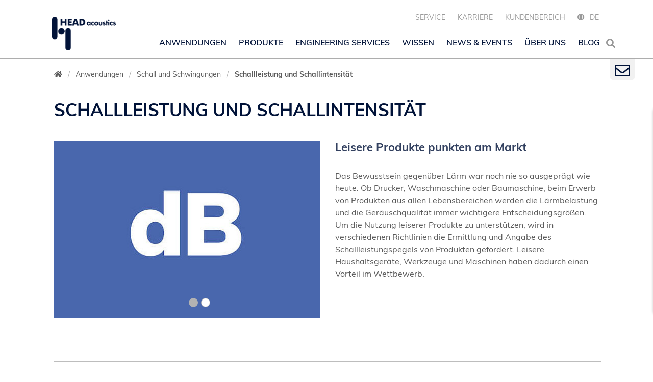

--- FILE ---
content_type: text/html; charset=utf-8
request_url: https://www.head-acoustics.com/de/anwendungen/schallleistung-und-schallintensitaet
body_size: 14783
content:
<!DOCTYPE html>
<html xmlns="http://www.w3.org/1999/xhtml" xml:lang="en" lang="en">
<head>

<meta charset="utf-8">
<!-- 
	HEADacoustics.

	This website is powered by TYPO3 - inspiring people to share!
	TYPO3 is a free open source Content Management Framework initially created by Kasper Skaarhoj and licensed under GNU/GPL.
	TYPO3 is copyright 1998-2026 of Kasper Skaarhoj. Extensions are copyright of their respective owners.
	Information and contribution at https://typo3.org/
-->



<title>Schallleistungsmessung mit ArtemiS SUITE</title>
<meta name="generator" content="TYPO3 CMS">
<meta name="description" content="ISO-Norm-gerechte Schallleistungsmessungen über Schalldruck und Schallintensität">
<meta name="viewport" content="width=device-width, initial-scale=1">
<meta name="keywords" content="Schallintensität, Schalldruck, Schallleistung, Schallleistungsmessung, ArtemiS SUITE, ISO-Norm, HEADlab, SQuadriga III, ISO 3740, ISO 3744, ISO 3741, ISO 3745, ISO 3746, ISO 3743-1, ISO 7779, ISO 9614 1-3">
<meta name="robots" content="index,follow">
<meta property="og:title" content="Schallleistungsmessung mit ArtemiS SUITE">
<meta property="og:description" content="ISO-Norm-gerechte Schallleistungsmessungen über Schalldruck und Schallintensität">
<meta name="twitter:card" content="summary">
<meta name="twitter:title" content="Schallleistungsmessung mit ArtemiS SUITE">
<meta name="twitter:description" content="ISO-Norm-gerechte Schallleistungsmessungen über Schalldruck und Schallintensität">


<link rel="stylesheet" href="/_assets/e799cca3073eabb617dfebf5f7cabc53/StyleSheets/Frontend/suggest.css?1765381066" media="all">




<script src="https://cdn.head-acoustics.com/assets/js/jquery.3.7.0.min.js" defer="defer"></script>



<link rel="preload" href="https://cdn.head-acoustics.com/assets/css/fonts.css?12.4.40.301225.1101" as="style"><link rel="preload" href="https://cdn.head-acoustics.com/assets/webfonts/muli-v12-vietnamese_latin-ext_latin-regular.woff2" as="font"><link rel="preload" href="https://cdn.head-acoustics.com/assets/webfonts/muli-v12-vietnamese_latin-ext_latin-600.woff2" as="font"><link rel="preload" href="https://cdn.head-acoustics.com/assets/webfonts/muli-v12-vietnamese_latin-ext_latin-600italic.woff2" as="font"><link rel="preload" href="https://cdn.head-acoustics.com/assets/webfonts/muli-v12-vietnamese_latin-ext_latin-700.woff2" as="font"><link rel="preload" href="https://cdn.head-acoustics.com/assets/webfonts/muli-v12-vietnamese_latin-ext_latin-700italic.woff2" as="font"><link rel="stylesheet" href="https://cdn.head-acoustics.com/assets/css/fonts.css?12.4.40.301225.1101"><link rel="stylesheet" href="https://cdn.head-acoustics.com/assets/css/main.min.css?12.4.40.301225.1101"><link rel="stylesheet" href = "EXT:sz_products/Resources/Public/Css/catalogue.css?{$global}.version}" >
<link rel="dns-prefetch" href="https://cdn.head-acoustics.com">
<link rel="canonical" href="https://www.head-acoustics.com/de/anwendungen/schallleistung-und-schallintensitaet/"/>

<link rel="alternate" hreflang="en-US" href="https://www.head-acoustics.com/applications/sound-power-and-sound-intensity/"/>
<link rel="alternate" hreflang="de-DE" href="https://www.head-acoustics.com/de/anwendungen/schallleistung-und-schallintensitaet/"/>
<link rel="alternate" hreflang="fr-FR" href="https://www.head-acoustics.com/fr/applications/multi-category/sound-power-and-sound-intensity/"/>
<link rel="alternate" hreflang="zh-Hans" href="https://www.head-acoustics.cn/applications/multi-category/sound-power-and-sound-intensity/"/>
<link rel="alternate" hreflang="ja-JP" href="https://www.head-acoustics.com/jp/applications/multi-category/sound-power-and-sound-intensity/"/>
<link rel="alternate" hreflang="x-default" href="https://www.head-acoustics.com/applications/sound-power-and-sound-intensity/"/>
<!-- This site is optimized with the Yoast SEO for TYPO3 plugin - https://yoast.com/typo3-extensions-seo/ -->
<script type="application/ld+json">[{"@context":"https:\/\/www.schema.org","@type":"BreadcrumbList","itemListElement":[{"@type":"ListItem","position":1,"item":{"@id":"https:\/\/www.head-acoustics.com\/de\/","name":"www.head-acoustics.com"}},{"@type":"ListItem","position":2,"item":{"@id":"https:\/\/www.head-acoustics.com\/de\/anwendungen\/","name":"Anwendungen"}},{"@type":"ListItem","position":3,"item":{"@id":"https:\/\/www.head-acoustics.com\/de\/anwendungen\/schall-schwingungen\/","name":"Schall und Schwingungen"}},{"@type":"ListItem","position":4,"item":{"@id":"https:\/\/www.head-acoustics.com\/de\/anwendungen\/multi-kategorie\/","name":"Multi-Kategorie"}},{"@type":"ListItem","position":5,"item":{"@id":"https:\/\/www.head-acoustics.com\/de\/anwendungen\/schallleistung-und-schallintensitaet\/","name":"Schallleistung und Schallintensit\u00e4t"}}]}]</script>
</head>
<body id="site-1043" class="language-en fixed-header" data-languid="">
<noscript>
    <div>Javascript must be enabled for the correct page display</div>
</noscript>

<div id="wrapper">
    


    <div class="contact-block">
	    <div class="contact-block-opener">
		    <a href="#wrapper" class="open">
	            <i class="far fa-envelope"></i>
	            <i class="close-icon far fa-times-circle"></i>
        	</a>
	</div>
        <div class="popup">
            
                <div class="Default none sp_  spaf_ spbf_"><a id="c183" name="kontakt"></a>
<!--    Resources/Private/cms-fluid-styled-content/Resource/Private/Layouts/Default.html -->

            <a id="c183" class="aw"></a>
            
                <a id="c3747"></a>
            
 
            
                



            
		
                		
		                    <!-- partials/content/header/all.html -->


    
        
			<header class="powermail_pi1">
		
            
<!-- t3szAssets/Resources/Private/Partials/Content/Header/Header.html -->


	
			
	
		
				<h3 class=" default">
					Kontakt
				</h3>
			
	

		





            



            



        </header>
    



		                
			
            

    
    <div class="tx-powermail"><form data-powermail-validate="data-powermail-validate" data-validate="html5" data-powermail-ajax="true" data-powermail-form="2" enctype="multipart/form-data" method="post" name="field" class="jcf-ignore powermail_form powermail_form_2 nolabel justify-content-md-center parsley-validation " action="/de/anwendungen/schallleistung-und-schallintensitaet/?tx_powermail_pi1%5Baction%5D=checkCreate&amp;tx_powermail_pi1%5Bcontroller%5D=Form&amp;cHash=391388135887ee2ae12a13cdf7e8e8b6#c183"><div><input type="hidden" name="tx_powermail_pi1[__referrer][@extension]" value="Powermail" /><input type="hidden" name="tx_powermail_pi1[__referrer][@controller]" value="Form" /><input type="hidden" name="tx_powermail_pi1[__referrer][@action]" value="form" /><input type="hidden" name="tx_powermail_pi1[__referrer][arguments]" value="YTowOnt993fa33a67bb6eaf944dcf7fe07e811369790fedd" /><input type="hidden" name="tx_powermail_pi1[__referrer][@request]" value="{&quot;@extension&quot;:&quot;Powermail&quot;,&quot;@controller&quot;:&quot;Form&quot;,&quot;@action&quot;:&quot;form&quot;}05a8eb2543c5132581f503e8436d60fa265eec14" /><input type="hidden" name="tx_powermail_pi1[__trustedProperties]" value="{&quot;field&quot;:{&quot;salutation&quot;:1,&quot;surname&quot;:1,&quot;email&quot;:1,&quot;city&quot;:1,&quot;message&quot;:1,&quot;versteckteinformation&quot;:1,&quot;__hp&quot;:1},&quot;mail&quot;:{&quot;form&quot;:1}}25f7f72963cb6b371840f5f8869f39d21eccb432" /></div><fieldset class="powermail_fieldset powermail_fieldset_2 nolabel"><div class="form-group"><div class="powermail_fieldwrap powermail_fieldwrap_type_radio powermail_fieldwrap_salutation nolabel "><div class="position-relative"><div class="form-radio form-check-inline mr-5 "><label><input data-powermail-errors-container=".powermail_field_error_container_salutation" data-powermail-class-handler=".powermail_fieldwrap_salutation &gt; div &gt; div" class="powermail_radio" id="powermail_field_salutation_1" type="radio" name="tx_powermail_pi1[field][salutation]" value="Herr" />
					Herr
				</label></div><div class="form-radio form-check-inline mr-5 "><label><input class="powermail_radio" id="powermail_field_salutation_2" type="radio" name="tx_powermail_pi1[field][salutation]" value="Frau" />
					Frau
				</label></div><div class="powermail_field_error_container powermail_field_error_container_salutation"></div></div></div></div><div class="form-group"><div class="powermail_fieldwrap powermail_fieldwrap_type_input powermail_fieldwrap_surname  "><label for="powermail_field_surname" class="mb-2" title="">
        Nachname<span class="mandatory" aria-hidden="true">*</span></label><div class="position-relative"><input required="required" aria-required="true" data-powermail-required-message="This field must be filled!" class="powermail_input form-control " id="powermail_field_surname" type="text" name="tx_powermail_pi1[field][surname]" value="" /></div></div></div><div class="form-group"><div class="powermail_fieldwrap powermail_fieldwrap_type_input powermail_fieldwrap_email  "><label for="powermail_field_email" class="mb-2" title="">
        E-Mail<span class="mandatory" aria-hidden="true">*</span></label><div class="position-relative"><input required="required" aria-required="true" data-powermail-required-message="This field must be filled!" data-powermail-error-message="This is not a valid email address!" class="powermail_input form-control " id="powermail_field_email" type="email" name="tx_powermail_pi1[field][email]" value="" /></div></div></div><div class="form-group"><div class="powermail_fieldwrap powermail_fieldwrap_type_input powermail_fieldwrap_city  "><label for="powermail_field_city" class="mb-2" title="">
        PLZ & Stadt<span class="mandatory" aria-hidden="true">*</span></label><div class="position-relative"><input required="required" aria-required="true" data-powermail-required-message="This field must be filled!" class="powermail_input form-control " id="powermail_field_city" type="text" name="tx_powermail_pi1[field][city]" value="" /></div></div></div><div class="form-group"><div class="powermail_fieldwrap powermail_fieldwrap_type_textarea powermail_fieldwrap_message  "><label for="powermail_field_message" class="mb-2" title="">
        Nachricht<span class="mandatory" aria-hidden="true">*</span></label><div class="position-relative"><textarea required="required" aria-required="true" data-powermail-required-message="This field must be filled!" rows="5" cols="20" class="powermail_textarea form-control " id="powermail_field_message" name="tx_powermail_pi1[field][message]"></textarea></div></div></div><div class="form-group"><div class="powermail_fieldwrap powermail_fieldwrap_type_text powermail_fieldwrap_pflichtfelder  "><div class="position-relative col-sm-offset-2"><span class="info"><p>* Pflichtfelder</p></span></div></div></div><div class="form-group"><div class="powermail_fieldwrap powermail_fieldwrap_type_text powermail_fieldwrap_dataprivacy  "><div class="position-relative col-sm-offset-2"><span class="info"><p>Hinweise zur Verarbeitung Ihrer personenbezogenen Daten finden Sie in unseren  <a href="/de/datenschutz/">Datenschutzhinweisen</a>.</p></span></div></div></div><div class="form-group"><input class="powermail_hidden  powermail_versteckteinformation" id="powermail_field_versteckteinformation" type="hidden" name="tx_powermail_pi1[field][versteckteinformation]" value="Dieser Inhalt ist nur in der E-Mail sichtbar" /></div><div class="form-group"><div class="powermail_fieldwrap powermail_fieldwrap_type_submit powermail_fieldwrap_submit  "><div class="position-relative col-sm-offset-2"><input class="btn btn-secondary" title="Absenden" type="submit" value="Absenden" /></div></div></div></fieldset><input class="powermail_form_uid" type="hidden" name="tx_powermail_pi1[mail][form]" value="2" /><div style="margin-left: -99999px; position: absolute;"><label for="powermail_hp_2">
			Don&#039;t fill this field!
		</label><input autocomplete="new-powermail-hp-2" aria-hidden="true" id="powermail_hp_2" tabindex="-1" type="text" name="tx_powermail_pi1[field][__hp]" value="" /></div></form></div>



            
                



            
            
                



            
 
        

</div>
            
        </div>
    </div>





    <!-- allow a user to go to the main content of the page -->
    <a class="accessibility" href="#main" accesskey="s">Zum Inhalt springen</a>
    <!-- header of the page -->

    
    <div class="drop-nav d-block d-lg-none">
	
        
            <div class="header-menu">
                <a href="#" class="btn-back"><i class="fas fa-angle-left"></i> Zurück</a>
                <a href="#" class="subpage"></a>
                <a href="#" class="nav-opener"><i class="fas fa-times"></i></a>
            </div>
            <nav class="main-nav">
                
        <ul class="list">
            
	    <li class="main  megamenu ">
                    
        <a href="/de/anwendungen/" class="nav-link" title="Anwendungen">
            Anwendungen
        </a>
        
	    <a href="/de/anwendungen/" hreflang="" class="after" title="Anwendungen"></a>
        
    
                
                        
    	<div class="drop sublist z-index-sticky">
        <ul>
            
                <li>
                    
        <a href="/de/anwendungen/schall-schwingungen/" class="" title="Schall und Schwingungen">
            Schall und Schwingungen
        </a>
        
    
		    
                </li>
            
                <li>
                    
        <a href="/de/anwendungen/automobil/" class="" title="Automobil">
            Automobil
        </a>
        
    
		    
                </li>
            
                <li>
                    
        <a href="/de/anwendungen/simulation/" class="" title="Simulation">
            Simulation
        </a>
        
    
		    
                </li>
            
                <li>
                    
        <a href="/de/anwendungen/kommunikation-telefonie/" class="" title="Kommunikation und Telefonie">
            Kommunikation und Telefonie
        </a>
        
    
		    
                </li>
            
                <li>
                    
        <a href="/de/anwendungen/audio-sprache/" class="" title="Audio und Sprache">
            Audio und Sprache
        </a>
        
    
		    
                </li>
            
                <li>
                    
        <a href="/de/anwendungen/schiene-wasser-luft/" class="" title="Schiene, Wasser, Luft">
            Schiene, Wasser, Luft
        </a>
        
    
		    
                </li>
            
                <li>
                    
        <a href="/de/anwendungen/elektrogeraete-maschinen/" class="" title="Elektrogeräte und Maschinen">
            Elektrogeräte und Maschinen
        </a>
        
    
		    
                </li>
            
                <li>
                    
        <a href="/de/anwendungen/umwelt/" class="" title="Umwelt">
            Umwelt
        </a>
        
    
		    
                </li>
            
        </ul>
	</div>
    
                    
                </li>
            
	    <li class="main  megamenu ">
                    
        <a href="/de/produkte/" class="nav-link" title="Produkte">
            Produkte
        </a>
        
	    <a href="/de/produkte/" hreflang="" class="after" title="Produkte"></a>
        
    
                
                        
    	<div class="drop sublist z-index-sticky">
        <ul>
            
                <li>
                    
        <a href="/de/produkte/datenerfassung/" class="" title="Datenerfassung">
            Datenerfassung
        </a>
        
    
		    
                </li>
            
                <li>
                    
        <a href="/de/produkte/analyse-software/" class="" title="Analyse-Software">
            Analyse-Software
        </a>
        
    
		    
                </li>
            
                <li>
                    
        <a href="/de/produkte/kunstkopf-binaurale-aufnahme/" class="" title="Kunstkopf &amp; Binaurale Aufnahme">
            Kunstkopf & Binaurale Aufnahme
        </a>
        
    
		    
                </li>
            
                <li>
                    
        <a href="/de/produkte/wiedergabe-geraeuschsimulation/" class="" title="Wiedergabe &amp; Geräuschsimulation">
            Wiedergabe & Geräuschsimulation
        </a>
        
    
		    
                </li>
            
                <li>
                    
        <a href="/de/produkte/nvh-simulation/" class="" title="NVH-Simulation">
            NVH-Simulation
        </a>
        
    
		    
                </li>
            
                <li>
                    
        <a href="/de/produkte/jury-testing/sqala/" class="" title="Jury Testing">
            Jury Testing
        </a>
        
    
		    
                </li>
            
                <li>
                    
        <a href="/de/produkte/schallquellenlokalisation/" class="" title="Schallquellenlokalisation">
            Schallquellenlokalisation
        </a>
        
    
		    
                </li>
            
        </ul>
	</div>
    
                    
                </li>
            
	    <li class="main ">
                    
        <a href="/de/engineering-services/" class="nav-link" title="Engineering Services">
            Engineering Services
        </a>
        
    
                
                </li>
            
	    <li class="main ">
                    
        <a href="/de/wissen/" class="nav-link" title="Wissen">
            Wissen
        </a>
        
	    <a href="/de/wissen/" hreflang="" class="after" title="Wissen"></a>
        
    
                
                        
    	<div class="drop sublist z-index-sticky">
        <ul>
            
                <li>
                    
        <a href="/de/wissen/live-online-seminare/" class="" title="Online-Seminare">
            Online-Seminare
        </a>
        
    
		    
                </li>
            
                <li>
                    
        <a href="/de/wissen/online-trainings/" class="" title="Online-Trainings">
            Online-Trainings
        </a>
        
    
		    
                </li>
            
                <li>
                    
        <a href="/de/wissen/praesenztrainings/" class="" title="Präsenztrainings">
            Präsenztrainings
        </a>
        
    
		    
                </li>
            
                <li>
                    
        <a href="/de/wissen/tutorials/" class="" title="Tutorials">
            Tutorials
        </a>
        
    
		    
                </li>
            
                <li>
                    
        <a href="/de/wissen/application-notes/" class="" title="Application Notes">
            Application Notes
        </a>
        
    
		    
                </li>
            
                <li>
                    
        <a href="/de/service/datenblatt-archiv/" class="" title="Datenblatt Archiv">
            Datenblatt Archiv
        </a>
        
    
		    
                </li>
            
                <li>
                    
        <a href="/de/wissen/event-abstracts-archiv/" class="" title="Event Abstracts Archiv">
            Event Abstracts Archiv
        </a>
        
    
		    
                </li>
            
        </ul>
	</div>
    
                    
                </li>
            
	    <li class="main ">
                    
        <a href="/de/news-events/" class="nav-link" title="News &amp; Events">
            News & Events
        </a>
        
	    <a href="/de/news-events/" hreflang="" class="after" title="News &amp; Events"></a>
        
    
                
                        
    	<div class="drop sublist z-index-sticky">
        <ul>
            
                <li>
                    
        <a href="/de/news-events/pressemitteilungen/" class="" title="Pressemitteilungen">
            Pressemitteilungen
        </a>
        
    
		    
                </li>
            
                <li>
                    
        <a href="/de/news-events/technology-focus/" class="" title="Fokusthemen">
            Fokusthemen
        </a>
        
    
		    
                </li>
            
                <li>
                    
        <a href="/de/news-events/news/" class="" title="News">
            News
        </a>
        
    
		    
                </li>
            
                <li>
                    
        <a href="/de/news-events/head-acoustics-user-forum/" class="" title="Tag der Akustik 2025">
            Tag der Akustik 2025
        </a>
        
    
		    
                </li>
            
                <li>
                    
        <a href="/de/news-events/messen-und-veranstaltungen/" class="" title="Messen und Veranstaltungen">
            Messen und Veranstaltungen
        </a>
        
    
		    
                </li>
            
        </ul>
	</div>
    
                    
                </li>
            
	    <li class="main ">
                    
        <a href="/de/ueber-uns/" class="nav-link" title="Über uns">
            Über uns
        </a>
        
	    <a href="/de/ueber-uns/" hreflang="" class="after" title="Über uns"></a>
        
    
                
                        
    	<div class="drop sublist z-index-sticky">
        <ul>
            
                <li>
                    
        <a href="/de/ueber-uns/" class="" title="Überblick">
            Überblick
        </a>
        
    
		    
                </li>
            
                <li>
                    
        <a href="/de/ueber-uns/menschen/" class="" title="Menschen">
            Menschen
        </a>
        
    
		    
                </li>
            
        </ul>
	</div>
    
                    
                </li>
            
	    <li class="main ">
                    
        <a href="/de/blog/" class="nav-link" title="Blog">
            Blog
        </a>
        
	    <a href="/de/blog/" hreflang="" class="after" title="Blog"></a>
        
    
                
                        
    	<div class="drop sublist z-index-sticky">
        <ul>
            
                <li>
                    
        <a href="/de/blog/kategorien/anwendungen-erfolgsgeschichten" class="" title="Anwendungen">
            Anwendungen
        </a>
        
    
		    
                </li>
            
                <li>
                    
        <a href="/de/blog/kategorien/firmen-insights" class="" title="Firmen-Insights">
            Firmen-Insights
        </a>
        
    
		    
                </li>
            
                <li>
                    
        <a href="/de/blog/kategorien/wissen" class="" title="Wissen">
            Wissen
        </a>
        
    
		    
                </li>
            
                <li>
                    
        <a href="/de/blog/kategorien/technologie-fokus" class="" title="Technologie-Fokus">
            Technologie-Fokus
        </a>
        
    
		    
                </li>
            
        </ul>
	</div>
    
                    
                </li>
            
	</ul>
	<ul class="list language">    
                
                   
			
					<li class="hidden"><a href="#">Service</a>     
        					
                        				<a href="#" class="after"></a>
						
						<ul class="drop sublist z-index-sticky a">	
							
								<li class="hidden">
									<a href="/de/service#kalibrierung" hreflang="" title="Kalibrierung" target="">Kalibrierung</a>
								</li>
							
								<li class="hidden">
									<a href="/de/service#wartung" hreflang="" title="Wartung" target="">Wartung</a>
								</li>
							
						</ul>
					</li>
				
                    
			
					<li class="hidden"><a href="/de/karriere/" hreflang="" title="Karriere" target="">Karriere</a></li>     

				
                    
			
					<li class="hidden"><a href="https://secure.head-acoustics.com/de/" hreflang="" title="Kundenbereich" target="">Kundenbereich</a></li>     

				
                    
                
	    <li class="hidden">
                
                    
                
                    
                        <a href="#">DE</a>
                	        <a href="#" class="after"></a>
                    
                
                    
                
                    
                
                    
                
        	<ul class="drop sublist z-index-sticky b">
			
				
					<li>
						<a href="/applications/sound-power-and-sound-intensity/" hreflang="en-US" title="EN">EN</a>
        				</li>
				
			
				
			
				
					<li>
						<a href="/fr/applications/multi-category/sound-power-and-sound-intensity/" hreflang="fr-FR" title="FR">FR</a>
        				</li>
				
			
				
					<li>
						<a href="https://www.head-acoustics.cn/applications/multi-category/sound-power-and-sound-intensity/" hreflang="zh-Hans" title="中文">中文</a>
        				</li>
				
			
				
					<li>
						<a href="/jp/applications/multi-category/sound-power-and-sound-intensity/" hreflang="ja-JP" title="日本">日本</a>
        				</li>
				
			
       		</ul>
            </li>
        </ul>
    
            </nav>
        
    
    </div>
    <div class="holder-header">
        <header id="header">
            <div class="container d-flex flex-column">
                <div class="logo">
                    
                        <a title="HEAD acoustics GmbH" href="/de/">
                            <img alt="HEAD acoustics GmbH" src="https://cdn.head-acoustics.com/assets/images/logo.png" width="161" height="85" />
                        </a>
                    
                </div>
                <div class="drop-nav panel-top d-lg-flex d-md-flex d-xl-flex flex-grow-1">
	               	
		<ul class="top-nav">
			
			
				
					
							<li class="has-drop-down">
								<a href="/de/service/" hreflang="" title="Service" target="">Service</a>
								
		<div class="drop sublist z-index-sticky">
			<ul>
				
					<li>
						
		<a href="/de/service#kalibrierung" class="" title="Kalibrierung">Kalibrierung</a>
	
					</li>
				
					<li>
						
		<a href="/de/service#wartung" class="" title="Wartung">Wartung</a>
	
					</li>
				
			</ul>
		</div>
	
							</li>
						
				
					
							<li><a href="/de/karriere/" hreflang="" title="Karriere" target="">Karriere</a></li>
						
				
					
							<li><a href="https://secure.head-acoustics.com/de/" hreflang="" title="Kundenbereich" target="">Kundenbereich</a></li>
						
				
			
			<li class="lang-popup">
				
        
            
                
            
                
                    <a href="#" class="open"><i class="fas fa-globe"></i><span class="current">DE</span></a>
                
            
                
            
                
            
                
            
            <ul class="popup">
                
                
                    
                        <li>
			             <a href="/applications/sound-power-and-sound-intensity/"><span>EN</span></a>
                        </li>
                    
                    
                
                    
                    
                
                    
                        <li>
			             <a href="/fr/applications/multi-category/sound-power-and-sound-intensity/"><span>FR</span></a>
                        </li>
                    
                    
                
                    
                        <li>
			             <a href="https://www.head-acoustics.cn/applications/multi-category/sound-power-and-sound-intensity/"><span>中文</span></a>
                        </li>
                    
                    
                
                    
                        <li>
			             <a href="/jp/applications/multi-category/sound-power-and-sound-intensity/"><span>日本</span></a>
                        </li>
                    
                    
                        
                
            </ul>
        
    
			</li>
		</ul>
	
                </div>
                <div class="panel-head d-flex flex-shrink-0 flex-grow-1 align-items-end">
	 		 <div class="drop-nav d-none d-lg-block">
	                        
        
            <div class="header-menu">
                <a href="#" class="btn-back"><i class="fas fa-angle-left"></i> Zurück</a>
                <a href="#" class="subpage"></a>
                <a href="#" class="nav-opener"><i class="fas fa-times"></i></a>
            </div>
            <nav class="main-nav">
                
        <ul class="list">
            
	    <li class="main  megamenu ">
                    
        <a href="/de/anwendungen/" class="nav-link" title="Anwendungen">
            Anwendungen
        </a>
        
	    <a href="/de/anwendungen/" hreflang="" class="after" title="Anwendungen"></a>
        
    
                
                        
    	<div class="drop sublist z-index-sticky">
        <ul>
            
                <li>
                    
        <a href="/de/anwendungen/schall-schwingungen/" class="" title="Schall und Schwingungen">
            Schall und Schwingungen
        </a>
        
    
		    
                </li>
            
                <li>
                    
        <a href="/de/anwendungen/automobil/" class="" title="Automobil">
            Automobil
        </a>
        
    
		    
                </li>
            
                <li>
                    
        <a href="/de/anwendungen/simulation/" class="" title="Simulation">
            Simulation
        </a>
        
    
		    
                </li>
            
                <li>
                    
        <a href="/de/anwendungen/kommunikation-telefonie/" class="" title="Kommunikation und Telefonie">
            Kommunikation und Telefonie
        </a>
        
    
		    
                </li>
            
                <li>
                    
        <a href="/de/anwendungen/audio-sprache/" class="" title="Audio und Sprache">
            Audio und Sprache
        </a>
        
    
		    
                </li>
            
                <li>
                    
        <a href="/de/anwendungen/schiene-wasser-luft/" class="" title="Schiene, Wasser, Luft">
            Schiene, Wasser, Luft
        </a>
        
    
		    
                </li>
            
                <li>
                    
        <a href="/de/anwendungen/elektrogeraete-maschinen/" class="" title="Elektrogeräte und Maschinen">
            Elektrogeräte und Maschinen
        </a>
        
    
		    
                </li>
            
                <li>
                    
        <a href="/de/anwendungen/umwelt/" class="" title="Umwelt">
            Umwelt
        </a>
        
    
		    
                </li>
            
        </ul>
	</div>
    
                    
                </li>
            
	    <li class="main  megamenu ">
                    
        <a href="/de/produkte/" class="nav-link" title="Produkte">
            Produkte
        </a>
        
	    <a href="/de/produkte/" hreflang="" class="after" title="Produkte"></a>
        
    
                
                        
    	<div class="drop sublist z-index-sticky">
        <ul>
            
                <li>
                    
        <a href="/de/produkte/datenerfassung/" class="" title="Datenerfassung">
            Datenerfassung
        </a>
        
    
		    
                </li>
            
                <li>
                    
        <a href="/de/produkte/analyse-software/" class="" title="Analyse-Software">
            Analyse-Software
        </a>
        
    
		    
                </li>
            
                <li>
                    
        <a href="/de/produkte/kunstkopf-binaurale-aufnahme/" class="" title="Kunstkopf &amp; Binaurale Aufnahme">
            Kunstkopf & Binaurale Aufnahme
        </a>
        
    
		    
                </li>
            
                <li>
                    
        <a href="/de/produkte/wiedergabe-geraeuschsimulation/" class="" title="Wiedergabe &amp; Geräuschsimulation">
            Wiedergabe & Geräuschsimulation
        </a>
        
    
		    
                </li>
            
                <li>
                    
        <a href="/de/produkte/nvh-simulation/" class="" title="NVH-Simulation">
            NVH-Simulation
        </a>
        
    
		    
                </li>
            
                <li>
                    
        <a href="/de/produkte/jury-testing/sqala/" class="" title="Jury Testing">
            Jury Testing
        </a>
        
    
		    
                </li>
            
                <li>
                    
        <a href="/de/produkte/schallquellenlokalisation/" class="" title="Schallquellenlokalisation">
            Schallquellenlokalisation
        </a>
        
    
		    
                </li>
            
        </ul>
	</div>
    
                    
                </li>
            
	    <li class="main ">
                    
        <a href="/de/engineering-services/" class="nav-link" title="Engineering Services">
            Engineering Services
        </a>
        
    
                
                </li>
            
	    <li class="main ">
                    
        <a href="/de/wissen/" class="nav-link" title="Wissen">
            Wissen
        </a>
        
	    <a href="/de/wissen/" hreflang="" class="after" title="Wissen"></a>
        
    
                
                        
    	<div class="drop sublist z-index-sticky">
        <ul>
            
                <li>
                    
        <a href="/de/wissen/live-online-seminare/" class="" title="Online-Seminare">
            Online-Seminare
        </a>
        
    
		    
                </li>
            
                <li>
                    
        <a href="/de/wissen/online-trainings/" class="" title="Online-Trainings">
            Online-Trainings
        </a>
        
    
		    
                </li>
            
                <li>
                    
        <a href="/de/wissen/praesenztrainings/" class="" title="Präsenztrainings">
            Präsenztrainings
        </a>
        
    
		    
                </li>
            
                <li>
                    
        <a href="/de/wissen/tutorials/" class="" title="Tutorials">
            Tutorials
        </a>
        
    
		    
                </li>
            
                <li>
                    
        <a href="/de/wissen/application-notes/" class="" title="Application Notes">
            Application Notes
        </a>
        
    
		    
                </li>
            
                <li>
                    
        <a href="/de/service/datenblatt-archiv/" class="" title="Datenblatt Archiv">
            Datenblatt Archiv
        </a>
        
    
		    
                </li>
            
                <li>
                    
        <a href="/de/wissen/event-abstracts-archiv/" class="" title="Event Abstracts Archiv">
            Event Abstracts Archiv
        </a>
        
    
		    
                </li>
            
        </ul>
	</div>
    
                    
                </li>
            
	    <li class="main ">
                    
        <a href="/de/news-events/" class="nav-link" title="News &amp; Events">
            News & Events
        </a>
        
	    <a href="/de/news-events/" hreflang="" class="after" title="News &amp; Events"></a>
        
    
                
                        
    	<div class="drop sublist z-index-sticky">
        <ul>
            
                <li>
                    
        <a href="/de/news-events/pressemitteilungen/" class="" title="Pressemitteilungen">
            Pressemitteilungen
        </a>
        
    
		    
                </li>
            
                <li>
                    
        <a href="/de/news-events/technology-focus/" class="" title="Fokusthemen">
            Fokusthemen
        </a>
        
    
		    
                </li>
            
                <li>
                    
        <a href="/de/news-events/news/" class="" title="News">
            News
        </a>
        
    
		    
                </li>
            
                <li>
                    
        <a href="/de/news-events/head-acoustics-user-forum/" class="" title="Tag der Akustik 2025">
            Tag der Akustik 2025
        </a>
        
    
		    
                </li>
            
                <li>
                    
        <a href="/de/news-events/messen-und-veranstaltungen/" class="" title="Messen und Veranstaltungen">
            Messen und Veranstaltungen
        </a>
        
    
		    
                </li>
            
        </ul>
	</div>
    
                    
                </li>
            
	    <li class="main ">
                    
        <a href="/de/ueber-uns/" class="nav-link" title="Über uns">
            Über uns
        </a>
        
	    <a href="/de/ueber-uns/" hreflang="" class="after" title="Über uns"></a>
        
    
                
                        
    	<div class="drop sublist z-index-sticky">
        <ul>
            
                <li>
                    
        <a href="/de/ueber-uns/" class="" title="Überblick">
            Überblick
        </a>
        
    
		    
                </li>
            
                <li>
                    
        <a href="/de/ueber-uns/menschen/" class="" title="Menschen">
            Menschen
        </a>
        
    
		    
                </li>
            
        </ul>
	</div>
    
                    
                </li>
            
	    <li class="main ">
                    
        <a href="/de/blog/" class="nav-link" title="Blog">
            Blog
        </a>
        
	    <a href="/de/blog/" hreflang="" class="after" title="Blog"></a>
        
    
                
                        
    	<div class="drop sublist z-index-sticky">
        <ul>
            
                <li>
                    
        <a href="/de/blog/kategorien/anwendungen-erfolgsgeschichten" class="" title="Anwendungen">
            Anwendungen
        </a>
        
    
		    
                </li>
            
                <li>
                    
        <a href="/de/blog/kategorien/firmen-insights" class="" title="Firmen-Insights">
            Firmen-Insights
        </a>
        
    
		    
                </li>
            
                <li>
                    
        <a href="/de/blog/kategorien/wissen" class="" title="Wissen">
            Wissen
        </a>
        
    
		    
                </li>
            
                <li>
                    
        <a href="/de/blog/kategorien/technologie-fokus" class="" title="Technologie-Fokus">
            Technologie-Fokus
        </a>
        
    
		    
                </li>
            
        </ul>
	</div>
    
                    
                </li>
            
	</ul>
	<ul class="list language">    
                
	    <li class="hidden">
                
        	<ul class="drop sublist z-index-sticky b">
			
       		</ul>
            </li>
        </ul>
    
            </nav>
        
    
        	         </div>
                    
                        <div class="search-popup">
                            <a href="" class="open"><i class="fas fa-search"></i></a>
                            <div class="popup tx-solr-search-form">
                               <form class="search-form" action="/de/suche/" method="POST"
                                      data-suggest="/de/anwendungen/schallleistung-und-schallintensitaet/suggest">
                                    <input type="search" name="tx_solr[q]" title="search"
                                           class="form-control tx-solr-q js-solr-q tx-solr-suggest tx-solr-suggest-focus form-control tx-quickfinder-searchbox-sword" autocomplete="off"
                                           placeholder="Geben Sie Ihren Suchbegriff ein.">
                                    <button type="reset" class="btn search-close"><i class="fas fa-times"></i></button>
			    </form>
                            <!--<div class="tx-quickfinder-searchbox-results"></div>-->
                            </div>
                        </div>
                    
                </div>
                <a href="#" class="nav-opener">
                    <span>open</span>
                </a>
            </div>
        </header>
    </div>
    

    
    <!-- visual area -->
    

    
            <div class="container mt-4">
                <nav class="breadcrumbs-block">
                    <ul class="list-unstyled breadcrumbs" itemscope itemtype="http://schema.org/BreadcrumbList">
                        <li class="breadcrumb-item" property="itemListElement" itemscope="" itemtype="http://schema.org/ListItem">
				
				 
					<a href="/de/">
        	                        	<i class="fas fa-home"></i>
		                                <meta itemprop="position" content="0">
					</a>
				
                        </li>
                        
                            
                                    <li class="breadcrumb-item" property="itemListElement" itemscope="" itemtype="http://schema.org/ListItem">
                                        <a href="/de/anwendungen/" itemprop="item">
                                            <span itemprop="name">Anwendungen</span>
                                        </a>
                                        <meta itemprop="position" content="1">
                                    </li>
                                
                        
                            
                                    <li class="breadcrumb-item" property="itemListElement" itemscope="" itemtype="http://schema.org/ListItem">
                                        <a href="/de/anwendungen/schall-schwingungen/" itemprop="item">
                                            <span itemprop="name">Schall und Schwingungen</span>
                                        </a>
                                        <meta itemprop="position" content="2">
                                    </li>
                                
                        
                            
                                    <li class="breadcrumb-item active" property="itemListElement" itemscope="" itemtype="http://schema.org/ListItem">
                                        <span itemprop="name">Schallleistung und Schallintensität</span><meta itemprop="position" content="3">
                                    </li>
                                
                        
                    </ul>
                </nav>
            </div>
    

    <!-- allow a user to go to the top of the page -->
    <a class="d-none d-md-none totop accessibility" href="#wrapper"><i class="fas fa-angle-up"></i></a>
    <!-- main part of the page -->
    
    
            <main id="main" role="main">
                <!--TYPO3SEARCH_begin--><a id="c12774" name="schallleistung-und-schallintensitt"></a><div class="wrapper  spbf_ spaf_ sp_ "><div class="container Default">

        
            <!-- partials/content/header/all.html -->


    
        
			<header id="c12774">
		
            
<!-- t3szAssets/Resources/Private/Partials/Content/Header/Header.html -->


	
			
	
		
				<h1 class=" seitentitel">
					Schallleistung und Schallintensität
				</h1>
			
	

		





            



            



        </header>
    



        

</html class="0.html">
</div></div><a id="c12770" name="intro-container"></a><div class="wrapper  spbf_ spaf_ sp_large "><div class="container Default"><div class="wrapper">
<!--    Resources/Private/cms-fluid-styled-content/Resource/Private/Layouts/Default.html -->


           <div id="c12770" class="aw frame frame-container frame-type-2cols-container frame-layout-0">
                
                    <a id="c12773"></a>
                
                
                    



                
		
                		
		                    

		                
			
                
<!--container/Resources/Private/Templates/2cols-->
<section class="gridElement">
	<!--header/all-->
	
	<div class="row">
		<div class="col-md-6 mt-4 mb-4 d-flex flex-column">
			
				
				<div class="slickDCE none Default   spbf_ spaf_ sp_  hContent" id="slickDCE_intro" data-slidesToScroll="1" data-slidesToShow="1" data-dots="true" data-arrowNav="0" data-dotsClass="slick-dots" data-autoplay="3000">
				
				
				
					<div class="slide"><div class="imgtext dce align_left sp_   ">
	
        <style type="text/css">
                .slide-12980.slick-slide .imgtext {
                        background-image: url('https://cdn.head-acoustics.com/_processed_/e/3/csm_dB_3845430d4d.jpg');
                }
        </style>
	


                
        
        <div class="container Default">
        <div class="row">
                
                                
                                                <div class="col-md-12 d-flex flex-column ftextempty">
							
                                                         
                                                                <figure>
                                                                         
                                                                                        
                                                                                                <img data-src="https://cdn.head-acoustics.com/_processed_/e/3/csm_dB_cba0e2c716.jpg" src="https://cdn.head-acoustics.com/_processed_/e/3/csm_dB_37b62e72ed.jpg" width="540" height="346" alt="dB" title="Dezibel" />
                                                                                        
                                                                                
                                                                
                                                                </figure>
                                                        
							
                                                </div>
                                        
                        
        </div>
        </div>
</div></div>
				
					<div class="slide"><div class="imgtext dce align_left sp_flex-center   ">
	
        <style type="text/css">
                .slide-12977.slick-slide .imgtext {
                        background-image: url('https://cdn.head-acoustics.com/_processed_/3/c/csm_dblevel_01_b90054028f.jpg');
                }
        </style>
	


                
        
        <div class="container Default">
        <div class="row">
                
                                
                                                <div class="col-md-12 d-flex flex-column ftextempty">
							
                                                         
                                                                <figure>
                                                                         
                                                                                        
                                                                                                <img data-src="https://cdn.head-acoustics.com/_processed_/3/c/csm_dblevel_01_3ca3023207.jpg" src="https://cdn.head-acoustics.com/_processed_/3/c/csm_dblevel_01_6654537c6d.jpg" width="540" height="348" alt="" />
                                                                                        
                                                                                
                                                                
                                                                </figure>
                                                        
							
                                                </div>
                                        
                        
        </div>
        </div>
</div></div>
				
				
				</div>
			
		</div>
		<div class="col-md-6 mt-4 mb-4 d-flex flex-column">
			
				
	


				<div class="d-block"><a id="c12769" name="leisere-produkte-punkten-am-markt"></a><div class="wrapper  spbf_ spaf_ sp_flex-center "><div class="container Default">
<!--    Resources/Private/cms-fluid-styled-content/Resource/Private/Layouts/Default.html -->


           <div id="c12769" class="aw frame frame-container frame-type-textmedia frame-layout-0">
                
                    <a id="c12772"></a>
                
                
                    



                
		
                		
	
		<!-- partials/content/header/all.html -->


    
        
			<header class="textmedia">
		
            
<!-- t3szAssets/Resources/Private/Partials/Content/Header/Header.html -->


	
			
	
		
				<h2 class=" hlboxenthemen">
					Leisere Produkte punkten am Markt
				</h2>
			
	

		





            



            



        </header>
    



	

			
                
	<div class="d-block ce-textpic ce-center ce-above">
		
			











		
		
				<div class="ce-bodytext">
					
					
							<p>Das Bewusstsein gegenüber Lärm war noch nie so ausgeprägt wie heute. Ob Drucker, Waschmaschine oder Baumaschine, beim Erwerb von Produkten aus allen Lebensbereichen werden die Lärmbelastung und die Geräuschqualität immer wichtigere Entscheidungsgrößen. Um die Nutzung leiserer Produkte zu unterstützen, wird in verschiedenen Richtlinien die Ermittlung und Angabe des Schallleistungspegels von Produkten gefordert. Leisere Haushaltsgeräte, Werkzeuge und Maschinen haben dadurch einen Vorteil im Wettbewerb.</p>
						
				</div>
			
		
	</div>

                
                    



                
                
                    



                
            </div>
        

</div></div></div>
			
		</div>
	</div>
</section>

                
                    



                
                
                    



                
            </div>
        

</div></div></div><div class="wrapper  spbf_large spaf_medium sp_none "><div class="container bg-secondary">
<!--    Resources/Private/cms-fluid-styled-content/Resource/Private/Layouts/Default.html -->


           <div id="c12766" class="aw frame frame-container frame-type-div frame-layout-1">
                
                    <a id="c12767"></a>
                
                
                    



                
		
                		
			
                

    <hr class="ce-div" />


                
                    



                
                
                    



                
            </div>
        

</div></div><a id="c12762" name="mid-container"></a><div class="wrapper  spbf_ spaf_ sp_large "><div class="container Default"><div class="wrapper">
<!--    Resources/Private/cms-fluid-styled-content/Resource/Private/Layouts/Default.html -->


           <div id="c12762" class="aw frame frame-container frame-type-2cols-container frame-layout-0">
                
                    <a id="c12765"></a>
                
                
                    



                
		
                		
		                    

		                
			
                
<!--container/Resources/Private/Templates/2cols-->
<section class="gridElement">
	<!--header/all-->
	
	<div class="row">
		<div class="col-md-6 mt-4 mb-4 d-flex flex-column">
			
				
				<div class="Default none sp_  spaf_ spbf_"><a id="c12761" name="zwei-verfahren-fhren-zum-ziel"></a>
<!--    Resources/Private/cms-fluid-styled-content/Resource/Private/Layouts/Default.html -->

            <a id="c12761" class="aw"></a>
            
                <a id="c12764"></a>
            
 
            
                



            
		
                		
	
		<!-- partials/content/header/all.html -->


    
        
			<header class="textmedia">
		
            
<!-- t3szAssets/Resources/Private/Partials/Content/Header/Header.html -->


	
			
	
		
				<h2 class=" hlboxenthemen">
					Zwei Verfahren führen zum Ziel
				</h2>
			
	

		





            



            



        </header>
    



	

			
            
	<div class=" ce-textpic ce-right ce-intext">
		
			











		
		
				<div class="ce-bodytext">
					
					
							<p>Je nach Aufgabenstellung gibt es zwei Verfahren zur Bestimmung der Schallleistung:</p>
<p>1. Schallleistungsbestimmung über den Schalldruck nach den grundlegenden Normen ISO 3740 bis 3747 &nbsp;<br> Schallleistung aus Schalldruck zu ermitteln erfordert genau definierte Messumgebungen und ist üblich für Produktprüfungen.</p>
<p>2.Schallleistungsbestimmung aus Schallintensität nach ISO 9614 1-3<br> Die Schallintensitätsmethode kommt typischerweise bei störgeräuscherfüllten in-situ Messungen zum Einsatz.</p>
<p>Darüber hinaus baut eine Vielzahl von produktspezifischen Normen auf den oben genannten Basisnormen auf.</p>
						
				</div>
			
		
	</div>

            
                



            
            
                



            
 
        

</div>
			
		</div>
		<div class="col-md-6 mt-4 mb-4 d-flex flex-column">
			
				
	


				<div class="slickDCE none Default   spbf_ spaf_ sp_  hContent" id="slickDCE_Challenge" data-slidesToScroll="1" data-slidesToShow="1" data-dots="false" data-arrowNav="0" data-dotsClass="0" data-autoplay="3000">
				
				
				
					<div class="slide"><div class="imgtext dce align_left sp_flex-center   ">
	


                
        
        <div class="container bluebox">
        <div class="row">
                
                                <div class="col-md-12 d-flex flex-column felse">
					
                                                
                                        <div class="textContainer">
                                                                <p class="hlbluebox">Normmessung</p><ul> 	<li class="bluebox_list">ISO 3741</li> 	<li class="bluebox_list">ISO 3743-1</li> 	<li class="bluebox_list">ISO 3743-2</li> 	<li class="bluebox_list">ISO 3744</li> 	<li class="bluebox_list">ISO 3745</li> 	<li class="bluebox_list">ISO 3746</li> 	<li class="bluebox_list">ISO 9614 1–3</li> </ul>
                                        </div>
                                                                
                                                        
                                </div>
                        
        </div>
        </div>
</div></div>
				
					<div class="slide"><div class="imgtext dce align_left sp_flex-center   ">
	


                
        
        <div class="container bluebox">
        <div class="row">
                
                                <div class="col-md-12 d-flex flex-column felse">
					
                                                
                                        <div class="textContainer">
                                                                <ul> 	<li class="bluebox_list">Sound field mapping</li> 	<li class="bluebox_list">Sound source localization</li> 	<li class="bluebox_list">Reporting</li> 	<li class="bluebox_list">Troubleshooting</li> </ul>
                                        </div>
                                                                
                                                        
                                </div>
                        
        </div>
        </div>
</div></div>
				
				
				</div>
			
		</div>
	</div>
</section>

                
                    



                
                
                    



                
            </div>
        

</div></div></div><div class="wrapper  spbf_large spaf_medium sp_none "><div class="container Default">
<!--    Resources/Private/cms-fluid-styled-content/Resource/Private/Layouts/Default.html -->


           <div id="c12758" class="aw frame frame-container frame-type-div frame-layout-0">
                
                    <a id="c12759"></a>
                
                
                    



                
		
                		
			
                

    <hr class="ce-div" />


                
                    



                
                
                    



                
            </div>
        

</div></div><a id="c12754" name="solution-container"></a><div class="wrapper  spbf_ spaf_ sp_large "><div class="container Default"><div class="wrapper">
<!--    Resources/Private/cms-fluid-styled-content/Resource/Private/Layouts/Default.html -->


           <div id="c12754" class="aw frame frame-container frame-type-2cols-container frame-layout-0">
                
                    <a id="c12757"></a>
                
                
                    



                
		
                		
		                    

		                
			
                
<!--container/Resources/Private/Templates/2cols-->
<section class="gridElement">
	<!--header/all-->
	
	<div class="row">
		<div class="col-md-6 mt-4 mb-4 d-flex flex-column">
			
				
				<div class="slickDCEsingle none Default   spbf_ spaf_ sp_  hContent" id="slickDCE_solution" data-slidesToScroll="1" data-slidesToShow="1" data-dots="true" data-arrowNav="0" data-dotsClass="slick-dots" data-autoplay="9000">
				
				
				
					<div class="slide"><div class="imgtext dce align_left sp_flex-center   ">
	


                
        
        <div class="container bluebox">
        <div class="row">
                
                                <div class="col-md-12 d-flex flex-column felse">
					
                                                
                                        <div class="textContainer">
                                                                <p class="hlbluebox">Schallleistung sicher bestimmen</p>
                                        </div>
                                                                
                                                        
                                </div>
                        
        </div>
        </div>
</div></div>
				
				
				</div>
			
		</div>
		<div class="col-md-6 mt-4 mb-4 d-flex flex-column">
			
				
	


				<div class="d-block"><a id="c12753" name="schallleistung-von-a-z"></a><div class="wrapper  spbf_ spaf_ sp_flex-center "><div class="container Default">
<!--    Resources/Private/cms-fluid-styled-content/Resource/Private/Layouts/Default.html -->


           <div id="c12753" class="aw frame frame-container frame-type-textmedia frame-layout-0">
                
                    <a id="c12756"></a>
                
                
                    



                
		
                		
	
		<!-- partials/content/header/all.html -->


    
        
			<header class="textmedia">
		
            
<!-- t3szAssets/Resources/Private/Partials/Content/Header/Header.html -->


	
			
	
		
				<h2 class=" hlboxenthemen">
					Schallleistung von A-Z
				</h2>
			
	

		





            



            



        </header>
    



	

			
                
	<div class="d-block ce-textpic ce-center ce-above">
		
			











		
		
				<div class="ce-bodytext">
					
					
							<p>Ob geführte oder automatisierte Messung, ob für normgerechte Anwendungen oder im Troubleshooting: Für beide Methoden der Schallleistungsbestimmung bieten wir genau aufeinander abgestimmte Hardware- und Software-Lösungen für Datenerfassung und -analyse sowie umfassende Messdienstleistungen an.</p>
<p>Neben den Standardmethoden sind mit unseren Tools auch kundenspezifische Anpassungen der Messabläufe flexibel realisierbar.</p>
<p>Auch maßgeschneiderte Messaufbauten, beispielsweise zur Ausstattung von Testcentern oder Messräumen, entwickeln wir individuell nach Ihren Anforderungen.</p>
						
				</div>
			
		
	</div>

                
                    



                
                
                    



                
            </div>
        

</div></div></div>
			
		</div>
	</div>
</section>

                
                    



                
                
                    



                
            </div>
        

</div></div></div><div class="wrapper  spbf_large spaf_medium sp_none "><div class="container bg-secondary">
<!--    Resources/Private/cms-fluid-styled-content/Resource/Private/Layouts/Default.html -->


           <div id="c12750" class="aw frame frame-container frame-type-div frame-layout-1">
                
                    <a id="c12751"></a>
                
                
                    



                
		
                		
			
                

    <hr class="ce-div" />


                
                    



                
                
                    



                
            </div>
        

</div></div><a id="c50751" name="downloads"></a><div class="wrapper  spbf_ spaf_ sp_ "><div class="container Default"><div class="wrapper">
<!--    Resources/Private/cms-fluid-styled-content/Resource/Private/Layouts/Default.html -->


           <div id="c50751" class="aw frame frame-container frame-type-accordion-container frame-layout-0">
                
                    <a id="c50752"></a>
                
                
                    



                
		
                		
		                    
	
<!-- t3szAssets/Resources/Private/ExtensionTemplates/Container/Resources/Private/Partials/Header/All.html !!! HEADER -->
		<header>
			
<!-- t3szAssets/Resources/Private/ExtensionTemplates/Container/Resources/Private/Partials/Header/Header.html layout: "2" headeR_layout:  posClass:  Class: default sz_headerClass:  -->

	
			
	
		
				<h2 class=" default">
					Downloads
				</h2>
			
	

		





			



			



		</header>
<!-- t3szAssets/Resources/Private/ExtensionTemplates/Container/Resources/Private/Partials/Header/All.html !!! AFTER HEADER -->
	


		                
			
                
<!--ext:typo3szAssets/Resources/Privates/ExtensionTemplates/Container/Resources/Private/Templates/AccordionContainer-->
<section class="gridElement">
	<div id="accordion-50751" class="accordion">
		
		
			
			<div class="Default none sp_  spaf_ spbf_"><a id="c50759" name="application-notes"></a><div class="wrapper"><div class="card">
	<div id="heading50759" class="card-header">
		<h5 class="mb-0">
			<button class="btn btn-link collapsed" type="button" data-toggle="collapse" data-target="#collapse50759" aria-expanded="false" aria-controls="collapse50759">Application Notes  <i class="fas fa-plus"></i>
			</button>
		</h5>
	</div>
	<div id="collapse50759" class="collapse" aria-labelledby="heading50759" data-parent="#accordion-50751">
		<div class="card-body">		
			
				
				<div class="Default none sp_  spaf_ spbf_">
<!--    Resources/Private/cms-fluid-styled-content/Resource/Private/Layouts/Default.html -->

            <a id="c50763" class="aw"></a>
            
                <a id="c50764"></a>
            
 
            
                



            
		
                		
		                    <!-- partials/content/header/all.html -->


    



		                
			
            
    
        <ul class="list-down" id="c50763">
            
                <li>
                    <a href="https://cdn.head-acoustics.com/fileadmin/data/de/Application-Notes/Teil-1-Begriffdefinitionen_d.pdf" >
                        <i class="fas fa-download"></i>
                        <strong class="h5">
                            
                            Teil-1-Begriffdefinitionen_d.pdf
                            
                        </strong>
			            <span class="txt">PDF  </span>
                    </a>
                </li>
            
                <li>
                    <a href="https://cdn.head-acoustics.com/fileadmin/data/de/Application-Notes/Teil-2-Messmethoden_d.pdf" >
                        <i class="fas fa-download"></i>
                        <strong class="h5">
                            
                            Teil-2-Messmethoden_d.pdf
                            
                        </strong>
			            <span class="txt">PDF  </span>
                    </a>
                </li>
            
                <li>
                    <a href="https://cdn.head-acoustics.com/fileadmin/data/de/Application-Notes/Teil-3-Schallleistung-aus-Schalldruck_d.pdf" >
                        <i class="fas fa-download"></i>
                        <strong class="h5">
                            
                            Teil-3-Schallleistung-aus-Schalldruck_d.pdf
                            
                        </strong>
			            <span class="txt">PDF  </span>
                    </a>
                </li>
            
                <li>
                    <a href="https://cdn.head-acoustics.com/fileadmin/data/de/Application-Notes/Teil-4-Schallleistung-aus-Schallintensitaet_d.pdf" >
                        <i class="fas fa-download"></i>
                        <strong class="h5">
                            
                            Teil-4-Schallleistung-aus-Schallintensitaet_d.pdf
                            
                        </strong>
			            <span class="txt">PDF  </span>
                    </a>
                </li>
            
        </ul>
    

            
                



            
            
                



            
 
        

</div> 
			
			
			
		</div>
	</div>
</div>
</div></div>
		
		
		
	</div>
</section>

                
                    



                
                
                    



                
            </div>
        

</div></div></div><div class="wrapper  spbf_large spaf_medium sp_none "><div class="container bg-secondary">
<!--    Resources/Private/cms-fluid-styled-content/Resource/Private/Layouts/Default.html -->


           <div id="c50767" class="aw frame frame-container frame-type-div frame-layout-1">
                
                    <a id="c50768"></a>
                
                
                    



                
		
                		
			
                

    <hr class="ce-div" />


                
                    



                
                
                    



                
            </div>
        

</div></div><a id="c12748" name="reference"></a><div class="wrapper  spbf_ spaf_ sp_none "><div class="container Default">
<!--    Resources/Private/cms-fluid-styled-content/Resource/Private/Layouts/Default.html -->


           <div id="c12748" class="aw frame frame-container frame-type-shortcut frame-layout-0">
                
                    <a id="c12749"></a>
                
                
                    



                
		
                		
			
                

    <a id="c6479" name="cta-anwendungen"></a><div class="wrapper  spbf_large spaf_medium sp_none "><div class="container Default"><div class="wrapper">
<!--    Resources/Private/cms-fluid-styled-content/Resource/Private/Layouts/Default.html -->


           <div id="c6479" class="aw frame frame-container frame-type-2cols-container frame-layout-0">
                
                    <a id="c6604"></a>
                
                
                    



                
		
                		
		                    

		                
			
                
<!--container/Resources/Private/Templates/2cols-->
<section class="gridElement">
	<!--header/all-->
	
	<div class="row">
		<div class="col-md-6 mt-4 mb-4 d-flex flex-column">
			
				
				<div class="bluebox_gradient none sp_flex-center-hor  spaf_ spbf_"><div class="wrapper">

<!--3.html-->
    <!-- partials/content/header/all.html -->


    






		<div class="text-info-block boxLink" data-link="/de/engineering-services/">
			<div class="holder d-flex flex-column">
					
		        	        	<p><strong><a href="/de/engineering-services/" class="caret-right">ENGINEERING SERVICES</a></strong></p>
<p>Gerade bei komplexen und herausfordernden Aufgaben: Unser erfahrenes Engineering-Team steht bereit, um Sie zu unterstützen. Verschaffen Sie sich einen ersten Überblick über unser Service-Spektrum oder kontaktieren Sie uns direkt.</p>
					
			            	
		        	        	<ul class="contact-list flex-grow-0">
			                    	
			                        	<li><i class="fas fa-phone"></i><a href="tel:+49 (0) 2407 577-0">+49 (0) 2407 577-0</a></li>
						
			                    	
			                        	<li><i class="fas fa-envelope"></i><a href="#" data-mailto-token="ocknvq,gpikpggtkpiBjgcf/ceqwuvkeu0eqo" data-mailto-vector="2">engineering@head-acoustics.com</a></li>
						
			                	</ul>
			        	
		        		
	        	</div>
		</div>
	


</div></div>
			
		</div>
		<div class="col-md-6 mt-4 mb-4 d-flex flex-column">
			
				
	


				<div class="bg-secondary none sp_flex-center-hor  spaf_ spbf_"><div class="wrapper">

<!--1-->    <!-- partials/content/header/all.html -->


    






		<div class="text-info-block">
			<div class="holder d-flex flex-column">
		        	
	        	        	<h3 class="hlboxenthemen">HABEN SIE FRAGEN?</h3>
<p>Unser Team hilft Ihnen gerne weiter. Rufen Sie uns an oder schreiben Sie uns.</p>
				
		            	
	        	        	<ul class="contact-list flex-grow-0">
		                    	
		                        	<li><i class="fas fa-phone"></i><a href="tel:+49 (0) 2407 577-0">+49 (0) 2407 577-0</a></li>
					
		                    	
		                        	<li><i class="fas fa-envelope"></i><a href="#" data-mailto-token="ocknvq,ucnguBjgcf/ceqwuvkeu0eqo" data-mailto-vector="2">sales@head-acoustics.com</a></li>
					
		                	</ul>
		        	
				
				    	<div class="d-flex flex-grow-1 align-items-end"><a href="/de/sales-kontakt/" class="btn btn-outline-primary flex-grow-0 align-self-end">
	                        		Kontakt
	        		            </a>
					</div>
				
		        	
	        	</div>
		</div>
	


</div></div>
			
		</div>
	</div>
</section>

                
                    



                
                
                    



                
            </div>
        

</div></div></div>


                
                    



                
                
                    



                
            </div>
        

</div></div><div class="Default none sp_  spaf_ spbf_"><a id="c12746" name="relevante-produkte"></a><div class="wrapper">
<!--    Resources/Private/cms-fluid-styled-content/Resource/Private/Layouts/Default.html -->

            <a id="c12746" class="aw"></a>
            
                <a id="c12937"></a>
            
 
            
                



            
            
<section class="carusel-product">
    <!-- partials/content/header/all.html -->


    
        
			<header class="carousel">
		
            
<!-- t3szAssets/Resources/Private/Partials/Content/Header/Header.html -->


	
			
	
		
				<h2 class=" default">
					Relevante Produkte
				</h2>
			
	

		





            



            



        </header>
    



    <div class="slick-slider-product">
        
            
                <div class="slide">
                    <div class="image">
                        
                    		<a target="_blank" href="/de/produkte/modular-skalierbar/headlab/">
				
                                <img src="https://cdn.head-acoustics.com/_processed_/5/3/csm_HEADlab_23f3fed6fd.jpg" width="254" height="164" alt="HEADlab Multikanal-Datenerfassungssystem für Schall- und Schwingungen" title="HEADlab – Modulares 24-Bit-Multikanal-Datenerfassungssystem für Schall- und Schwingungsmessungen" />
                    		</a>
                        
                    </div>
                    
                        <strong class="ttl">
                            
                                Modular &amp; skalierbar
                            
                        </strong>
                    
                    
		    <h5><a class="caret-right" target="_blank" href="/de/produkte/modular-skalierbar/headlab/">HEADlab II</a></h5>
                    
                    <!--TYPO3SEARCH_end-->
		    
                        <span class="code typo3-search-exclude">(3700,1520,1574,3760,3769,3562)</span>
                    
		    <!--TYPO3SEARCH_begin-->
		    
                </div>
            
        
            
                <div class="slide">
                    <div class="image">
                        
                    		<a target="_blank" href="/de/produkte/analyse-software/artemis-suite/">
				
                                <img src="https://cdn.head-acoustics.com/_processed_/f/d/csm_ArtemiS_SUITE-Thumb_44384484ec.jpg" width="254" height="164" alt="ArtemiS SUITE Thumb" />
                    		</a>
                        
                    </div>
                    
                        <strong class="ttl">
                            
                                Schall &amp; Schwingung
                            
                        </strong>
                    
                    
		    <h5><a class="caret-right" target="_blank" href="/de/produkte/analyse-software/artemis-suite/">ArtemiS SUITE</a></h5>
                    
                    <!--TYPO3SEARCH_end-->
		    
                        <span class="code typo3-search-exclude">(ArtemiS SUITE,SUITE,ArtemiS,50000,50000N,50000N+,9346,9347)</span>
                    
		    <!--TYPO3SEARCH_begin-->
		    
                </div>
            
        
            
                <div class="slide">
                    <div class="image">
                        
                    		<a target="_blank" href="/de/produkte/analyse-software/artemis-suite-module/">
				
                                <img src="https://cdn.head-acoustics.com/_processed_/f/d/csm_ArtemiS_SUITE-Thumb_44384484ec.jpg" width="254" height="164" alt="ArtemiS SUITE Thumb" />
                    		</a>
                        
                    </div>
                    
                        <strong class="ttl">
                            
                                Schall &amp; Schwingung
                            
                        </strong>
                    
                    
		    <h5><a class="caret-right" target="_blank" href="/de/produkte/analyse-software/artemis-suite-module/">ArtemiS SUITE-Module</a></h5>
                    
                    <!--TYPO3SEARCH_end-->
		    
                        <span class="code typo3-search-exclude">(ArtemiS SUITE Module,ArtemiS Module,SUITE Module,Module,50000,50010,50020,50030,50100,51001,51002,51003,51004,51005,51006,51007,51101,51102,51103,51104,51106,51201,51202,51203,50040,51706,50080,50200,50210,50300,51301,51304,51305,51701,51702,51703,51704,51705,51801,50050,50220,51302,51303,50400,50410,50420,50430,50610,50620,50110,50190,50500,51501,51502,50570)</span>
                    
		    <!--TYPO3SEARCH_begin-->
		    
                </div>
            
        
            
                <div class="slide">
                    <div class="image">
                        
                    		<a target="_blank" href="/de/produkte/datenerfassung/sqobold/">
				
                                <img src="https://cdn.head-acoustics.com/_processed_/e/b/csm_SQobold-on-headset_736cca817a.jpg" width="254" height="164" alt="SQobold - Datenerfassungssystem für mobile Schall- und Schwingungsmessungen" />
                    		</a>
                        
                    </div>
                    
                        <strong class="ttl">
                            
                                Handheld
                            
                        </strong>
                    
                    
		    <h5><a class="caret-right" target="_blank" href="/de/produkte/datenerfassung/sqobold/">SQobold</a></h5>
                    
                    <!--TYPO3SEARCH_end-->
		    
                        <span class="code typo3-search-exclude">(SQobold,3302,9859,3393,3394,3322)</span>
                    
		    <!--TYPO3SEARCH_begin-->
		    
                </div>
            
        
            
                <div class="slide">
                    <div class="image">
                        
                    		<a target="_blank" href="/de/produkte/datenerfassung/squadriga-iii/">
				
                                <img src="https://cdn.head-acoustics.com/_processed_/a/0/csm_SQuadriga-III-BHS_50d2544dcc.jpg" width="254" height="164" alt="SQuadriga III – Standardsystem zur mobilen Schall- und Schwingungsmessung" />
                    		</a>
                        
                    </div>
                    
                        <strong class="ttl">
                            
                                Handheld
                            
                        </strong>
                    
                    
		    <h5><a class="caret-right" target="_blank" href="/de/produkte/datenerfassung/squadriga-iii/">SQuadriga III</a></h5>
                    
                    <!--TYPO3SEARCH_end-->
		    
                        <span class="code typo3-search-exclude">(SQuadriga III,SQuadriga 3,SQuadriga,3324,9850,3322)</span>
                    
		    <!--TYPO3SEARCH_begin-->
		    
                </div>
            
        
            
                <div class="slide">
                    <div class="image">
                        
                    		<a target="_blank" href="/de/produkte/datenerfassung/labcompact-ii/">
				
                                <img src="https://cdn.head-acoustics.com/_processed_/7/6/csm_HEADlab_labCOMPACT-12-II_31020_c7276ad6fc.jpg" width="254" height="164" alt="Front view of multi-channel frontend labCOMPACT12" />
                    		</a>
                        
                    </div>
                    
                        <strong class="ttl">
                            
                                Modular &amp; skalierbar
                            
                        </strong>
                    
                    
		    <h5><a class="caret-right" target="_blank" href="/de/produkte/datenerfassung/labcompact-ii/">labCOMPACT II</a></h5>
                    
                    <!--TYPO3SEARCH_end-->
		    
                        <span class="code typo3-search-exclude">(labCOMPACT,labCOMPACT II,31020,31021)</span>
                    
		    <!--TYPO3SEARCH_begin-->
		    
                </div>
            
        
    </div>
</section>

            
                



            
            
                



            
 
        

</div></div><!--TYPO3SEARCH_end-->

		
            </main>
        
    

    <!-- footer of the page -->
    
	<section class="newsletter-section container-fluid lightblue_gradient mt-5">
		<div class="container">
			<div class="row">
				<div class="col-md-12 text-center mt-3">

<div class="social-area d-inline-block">
    <ul class="social-networks list-inline">
        <li class="d-none d-lg-inline">Folgen Sie uns</li>
        
            
        
            
        
            
        
            
        
            
                    <li>
                        <a href="/youtube" target="_blank">
                            <i class="fab fa-youtube"></i>
                        </a>
                    </li>
                
        
            
        
            
        
            
        
            
        
            
                    <li>
                        <a href="https://www.linkedin.com/company/9895233" target="_blank">
                            <i class="fab fa-linkedin"></i>
                        </a>
                    </li>
                
        
        <li>
          <a href="/de/newsletter/">
            <i class="fa-head"><?xml version="1.0" encoding="UTF-8"?><svg id="Ebene_1" xmlns="http://www.w3.org/2000/svg" xmlns:xlink="http://www.w3.org/1999/xlink" viewBox="0 0 160.67 286.9"><defs><style>.cls-1 {fill:#001238;fill-rule:evenodd;}.cls-2{fill: none;}.cls-3{clip-path:url(#clippath);}</style><clipPath id="clippath"><rect class="cls-2" y="0" width="160.67" height="286.9"/></clipPath></defs><g class="cls-3"><path class="cls-1" d="M114.76,118.39c.02-32.47,46-32.29,45.9,0v144.24c0,32.37-45.89,32.37-45.9,0V118.39h0Z"/><path class="cls-1" d="M0,24.31c.02-32.5,46-32.33,45.9,0v144.19C45.9,200.9.02,200.9,0,168.5V24.31H0Z"/></g><path class="cls-1" d="M80.33,94.1c15.21,0,27.54,12.33,27.54,27.54s-12.33,27.54-27.54,27.54-27.54-12.33-27.54-27.54,12.33-27.54,27.54-27.54h0Z"/></svg></i>&nbsp;Newsletter
          </a>
        </li>
    </ul>
</div>



				</div>
			</div>
		</div>
	</section>
	<footer id="footer" role="contentinfo">
		<div class="container">
			<div class="row">
				<div class="col-12 col-xl-8">
					<div class="d-md-flex">
						<div class="col-md-5 mb-4 pr-0">
							

<h6>
    Kontakt
</h6>
<address>
    HEAD acoustics GmbH <br/>
    Ebertstraße 30a<br />
52134 Herzogenrath<br />
Deutschland
</address>
<ul class="contact">
    
        <li>
            <a href="tel:+49 2407 577-0" class="number">
                <i class="fas fa-phone"></i>
                +49 2407 577-0
            </a>
        </li>
    
    
        <li>
            <a href="#" data-mailto-token="ocknvq,kphqBjgcf/ceqwuvkeu0eqo" data-mailto-vector="2">
                <i class="fas fa-envelope"></i>
                info@head-acoustics.com
            </a>
        </li>
    
</ul>


						</div>
						<div class="col-md-3 mb-4 px-2">
							
       
            <h6>Dienstleistungen</h6>
        
        
            <ul class="nav-footer">
                
                    <li>
                        <a href="/de/engineering-services/">
                            Consult
                        </a>
                    </li>
                
                    <li>
                        <a href="/de/wissen/">
                            Training
                        </a>
                    </li>
                
                    <li>
                        <a href="/de/service/">
                            Service &amp; Kalibrierung
                        </a>
                    </li>
                
                    <li>
                        <a href="/de/karriere/">
                            Jobs
                        </a>
                    </li>
                
                    <li>
                        <a href="/de/ueber-uns/head-acoustics-weltweit/">
                            Vertrieb
                        </a>
                    </li>
                
            </ul>
        
    
						</div>
						<div class="col-md-4 mb-4 pl-2 pr-0">
							
<h6>
    Aktuelle Veranstaltungen
</h6>
<div class="calendar-nav">
  <span id="label"></span>
  <button type="button" id="prev">‹</button>
  <button type="button" id="next">›</button>
</div>
  <!-- Wochen-Ansicht -->
  

  <!-- Monats-Ansicht -->
  
      <div class="calendar-container">
        
          
              <div class="calendar-month active"
                   data-label="Januar 2026">
            
            <div class="calendar-grid">
            
              
                  <div class="calendar-cell header-cell"><strong>Mo</strong></div>
                
            
              
                  <div class="calendar-cell header-cell"><strong>Di</strong></div>
                
            
              
                  <div class="calendar-cell header-cell"><strong>Mi</strong></div>
                
            
              
                  <div class="calendar-cell header-cell"><strong>Do</strong></div>
                
            
              
                  <div class="calendar-cell header-cell"><strong>Fr</strong></div>
                
            
              
                  <div class="calendar-cell header-cell"><strong>Sa</strong></div>
                
            
               
                  <div class="calendar-cell header-cell grey"><strong>So</strong></div>
                
            
              
                
                  
                      <div class="calendar-cell empty"></div>
                    
                
                  
                      <div class="calendar-cell empty"></div>
                    
                
                  
                      <div class="calendar-cell empty"></div>
                    
                
                  
                      
                          
                              <div class="calendar-cell">
                                1
                              </div>
                            
                        
                    
                
                  
                      
                          
                              <div class="calendar-cell">
                                2
                              </div>
                            
                        
                    
                
                  
                      
                          
                              <div class="calendar-cell">
                                3
                              </div>
                            
                        
                    
                
                  
                      
                          
                              <div class="calendar-cell grey">
                                4
                              </div>
                            
                        
                    
                
              
                
                  
                      
                          
                              <div class="calendar-cell">
                                5
                              </div>
                            
                        
                    
                
                  
                      
                          
                              <div class="calendar-cell">
                                6
                              </div>
                            
                        
                    
                
                  
                      
                          
                              <div class="calendar-cell">
                                7
                              </div>
                            
                        
                    
                
                  
                      
                          
                              <div class="calendar-cell">
                                8
                              </div>
                            
                        
                    
                
                  
                      
                          
                              <div class="calendar-cell">
                                9
                              </div>
                            
                        
                    
                
                  
                      
                          
                              <div class="calendar-cell">
                                10
                              </div>
                            
                        
                    
                
                  
                      
                          
                              <div class="calendar-cell grey">
                                11
                              </div>
                            
                        
                    
                
              
                
                  
                      
                          
                              <div class="calendar-cell">
                                12
                              </div>
                            
                        
                    
                
                  
                      
                          
                              <div class="calendar-cell">
                                13
                              </div>
                            
                        
                    
                
                  
                      
                          
                              <div class="calendar-cell">
                                14
                              </div>
                            
                        
                    
                
                  
                      
                          
                              <div class="calendar-cell">
                                15
                              </div>
                            
                        
                    
                
                  
                      
                          
                              <div class="calendar-cell">
                                16
                              </div>
                            
                        
                    
                
                  
                      
                          
                              <div class="calendar-cell">
                                17
                              </div>
                            
                        
                    
                
                  
                      
                          
                              <div class="calendar-cell grey">
                                18
                              </div>
                            
                        
                    
                
              
                
                  
                      
                          <div class="calendar-cell has-event">
                            19
                            <span class="event-popup">
                               
                                  <a href="/de/news-events/industrie-events-details/?tx_news_pi1%5Bnews%5D=2077&amp;cHash=113c3a4eab88e06a0bfebca7a288f9f4">
                                          <div class="event-row">
                                                  <strong>IMAC XLIV</strong><br/>
                                                  <small><strong>Palm Springs, CA, US</strong></small><br/>
                                                  <small>19.–22. Januar 2026</small>
                                          </div>
                                  </a>
                                  
                                
                             </span>
                          </div>
                        
                    
                
                  
                      
                          
                              <div class="calendar-cell">
                                20
                              </div>
                            
                        
                    
                
                  
                      
                          
                              <div class="calendar-cell">
                                21
                              </div>
                            
                        
                    
                
                  
                      
                          
                              <div class="calendar-cell">
                                22
                              </div>
                            
                        
                    
                
                  
                      
                          
                              <div class="calendar-cell">
                                23
                              </div>
                            
                        
                    
                
                  
                      
                          
                              <div class="calendar-cell">
                                24
                              </div>
                            
                        
                    
                
                  
                      
                          
                              <div class="calendar-cell grey">
                                25
                              </div>
                            
                        
                    
                
              
                
                  
                      
                          
                              <div class="calendar-cell">
                                26
                              </div>
                            
                        
                    
                
                  
                      
                          
                              <div class="calendar-cell">
                                27
                              </div>
                            
                        
                    
                
                  
                      
                          
                              <div class="calendar-cell">
                                28
                              </div>
                            
                        
                    
                
                  
                      
                          
                              <div class="calendar-cell">
                                29
                              </div>
                            
                        
                    
                
                  
                      
                          
                              <div class="calendar-cell">
                                30
                              </div>
                            
                        
                    
                
                  
                      
                          
                              <div class="calendar-cell">
                                31
                              </div>
                            
                        
                    
                
                  
                      <div class="calendar-cell empty"></div>
                    
                
              
            </div>
          </div>
        
          
              <div class="calendar-month"
                   data-label="Februar 2026">
            
            <div class="calendar-grid">
            
              
                  <div class="calendar-cell header-cell"><strong>Mo</strong></div>
                
            
              
                  <div class="calendar-cell header-cell"><strong>Di</strong></div>
                
            
              
                  <div class="calendar-cell header-cell"><strong>Mi</strong></div>
                
            
              
                  <div class="calendar-cell header-cell"><strong>Do</strong></div>
                
            
              
                  <div class="calendar-cell header-cell"><strong>Fr</strong></div>
                
            
              
                  <div class="calendar-cell header-cell"><strong>Sa</strong></div>
                
            
               
                  <div class="calendar-cell header-cell grey"><strong>So</strong></div>
                
            
              
                
                  
                      <div class="calendar-cell empty"></div>
                    
                
                  
                      <div class="calendar-cell empty"></div>
                    
                
                  
                      <div class="calendar-cell empty"></div>
                    
                
                  
                      <div class="calendar-cell empty"></div>
                    
                
                  
                      <div class="calendar-cell empty"></div>
                    
                
                  
                      <div class="calendar-cell empty"></div>
                    
                
                  
                      
                          
                              <div class="calendar-cell grey">
                                1
                              </div>
                            
                        
                    
                
              
                
                  
                      
                          
                              <div class="calendar-cell">
                                2
                              </div>
                            
                        
                    
                
                  
                      
                          <div class="calendar-cell has-event">
                            3
                            <span class="event-popup">
                               
                                  <a href="/de/news-events/industrie-events-details/?tx_news_pi1%5Bnews%5D=961&amp;cHash=bba7c903ac6ebd15560c528457d74071">
                                          <div class="event-row">
                                                  <strong><p>ISE - Integrated Systems Europe</p></strong><br/>
                                                  <small><strong>Barcelona, ES</strong></small><br/>
                                                  <small>3.–6. Februar 2026</small>
                                          </div>
                                  </a>
                                  
                                
                             </span>
                          </div>
                        
                    
                
                  
                      
                          
                              <div class="calendar-cell">
                                4
                              </div>
                            
                        
                    
                
                  
                      
                          
                              <div class="calendar-cell">
                                5
                              </div>
                            
                        
                    
                
                  
                      
                          
                              <div class="calendar-cell">
                                6
                              </div>
                            
                        
                    
                
                  
                      
                          
                              <div class="calendar-cell">
                                7
                              </div>
                            
                        
                    
                
                  
                      
                          
                              <div class="calendar-cell grey">
                                8
                              </div>
                            
                        
                    
                
              
                
                  
                      
                          
                              <div class="calendar-cell">
                                9
                              </div>
                            
                        
                    
                
                  
                      
                          
                              <div class="calendar-cell">
                                10
                              </div>
                            
                        
                    
                
                  
                      
                          
                              <div class="calendar-cell">
                                11
                              </div>
                            
                        
                    
                
                  
                      
                          
                              <div class="calendar-cell">
                                12
                              </div>
                            
                        
                    
                
                  
                      
                          
                              <div class="calendar-cell">
                                13
                              </div>
                            
                        
                    
                
                  
                      
                          
                              <div class="calendar-cell">
                                14
                              </div>
                            
                        
                    
                
                  
                      
                          
                              <div class="calendar-cell grey">
                                15
                              </div>
                            
                        
                    
                
              
                
                  
                      
                          
                              <div class="calendar-cell">
                                16
                              </div>
                            
                        
                    
                
                  
                      
                          
                              <div class="calendar-cell">
                                17
                              </div>
                            
                        
                    
                
                  
                      
                          
                              <div class="calendar-cell">
                                18
                              </div>
                            
                        
                    
                
                  
                      
                          
                              <div class="calendar-cell">
                                19
                              </div>
                            
                        
                    
                
                  
                      
                          
                              <div class="calendar-cell">
                                20
                              </div>
                            
                        
                    
                
                  
                      
                          
                              <div class="calendar-cell">
                                21
                              </div>
                            
                        
                    
                
                  
                      
                          
                              <div class="calendar-cell grey">
                                22
                              </div>
                            
                        
                    
                
              
                
                  
                      
                          
                              <div class="calendar-cell">
                                23
                              </div>
                            
                        
                    
                
                  
                      
                          
                              <div class="calendar-cell">
                                24
                              </div>
                            
                        
                    
                
                  
                      
                          
                              <div class="calendar-cell">
                                25
                              </div>
                            
                        
                    
                
                  
                      
                          
                              <div class="calendar-cell">
                                26
                              </div>
                            
                        
                    
                
                  
                      
                          
                              <div class="calendar-cell">
                                27
                              </div>
                            
                        
                    
                
                  
                      
                          
                              <div class="calendar-cell">
                                28
                              </div>
                            
                        
                    
                
                  
                      <div class="calendar-cell empty"></div>
                    
                
              
            </div>
          </div>
        
          
              <div class="calendar-month"
                   data-label="März 2026">
            
            <div class="calendar-grid">
            
              
                  <div class="calendar-cell header-cell"><strong>Mo</strong></div>
                
            
              
                  <div class="calendar-cell header-cell"><strong>Di</strong></div>
                
            
              
                  <div class="calendar-cell header-cell"><strong>Mi</strong></div>
                
            
              
                  <div class="calendar-cell header-cell"><strong>Do</strong></div>
                
            
              
                  <div class="calendar-cell header-cell"><strong>Fr</strong></div>
                
            
              
                  <div class="calendar-cell header-cell"><strong>Sa</strong></div>
                
            
               
                  <div class="calendar-cell header-cell grey"><strong>So</strong></div>
                
            
              
                
                  
                      <div class="calendar-cell empty"></div>
                    
                
                  
                      <div class="calendar-cell empty"></div>
                    
                
                  
                      <div class="calendar-cell empty"></div>
                    
                
                  
                      <div class="calendar-cell empty"></div>
                    
                
                  
                      <div class="calendar-cell empty"></div>
                    
                
                  
                      <div class="calendar-cell empty"></div>
                    
                
                  
                      
                          
                              <div class="calendar-cell grey">
                                1
                              </div>
                            
                        
                    
                
              
                
                  
                      
                          
                              <div class="calendar-cell">
                                2
                              </div>
                            
                        
                    
                
                  
                      
                          
                              <div class="calendar-cell">
                                3
                              </div>
                            
                        
                    
                
                  
                      
                          
                              <div class="calendar-cell">
                                4
                              </div>
                            
                        
                    
                
                  
                      
                          
                              <div class="calendar-cell">
                                5
                              </div>
                            
                        
                    
                
                  
                      
                          
                              <div class="calendar-cell">
                                6
                              </div>
                            
                        
                    
                
                  
                      
                          
                              <div class="calendar-cell">
                                7
                              </div>
                            
                        
                    
                
                  
                      
                          
                              <div class="calendar-cell grey">
                                8
                              </div>
                            
                        
                    
                
              
                
                  
                      
                          
                              <div class="calendar-cell">
                                9
                              </div>
                            
                        
                    
                
                  
                      
                          
                              <div class="calendar-cell">
                                10
                              </div>
                            
                        
                    
                
                  
                      
                          
                              <div class="calendar-cell">
                                11
                              </div>
                            
                        
                    
                
                  
                      
                          
                              <div class="calendar-cell">
                                12
                              </div>
                            
                        
                    
                
                  
                      
                          
                              <div class="calendar-cell">
                                13
                              </div>
                            
                        
                    
                
                  
                      
                          
                              <div class="calendar-cell">
                                14
                              </div>
                            
                        
                    
                
                  
                      
                          
                              <div class="calendar-cell grey">
                                15
                              </div>
                            
                        
                    
                
              
                
                  
                      
                          
                              <div class="calendar-cell">
                                16
                              </div>
                            
                        
                    
                
                  
                      
                          
                              <div class="calendar-cell">
                                17
                              </div>
                            
                        
                    
                
                  
                      
                          
                              <div class="calendar-cell">
                                18
                              </div>
                            
                        
                    
                
                  
                      
                          
                              <div class="calendar-cell">
                                19
                              </div>
                            
                        
                    
                
                  
                      
                          
                              <div class="calendar-cell">
                                20
                              </div>
                            
                        
                    
                
                  
                      
                          
                              <div class="calendar-cell">
                                21
                              </div>
                            
                        
                    
                
                  
                      
                          
                              <div class="calendar-cell grey">
                                22
                              </div>
                            
                        
                    
                
              
                
                  
                      
                          <div class="calendar-cell has-event">
                            23
                            <span class="event-popup">
                               
                                  <a href="/de/news-events/industrie-events-details/?tx_news_pi1%5Bnews%5D=1640&amp;cHash=a07a6484da8f89c08d82a44636a13c3e">
                                          <div class="event-row">
                                                  <strong>DAGA 2026 – 52nd Annual Meeting on Acoustics</strong><br/>
                                                  <small><strong>Dresden, DE </strong></small><br/>
                                                  <small>23.–26. März 2026</small>
                                          </div>
                                  </a>
                                  
                                
                             </span>
                          </div>
                        
                    
                
                  
                      
                          
                              <div class="calendar-cell">
                                24
                              </div>
                            
                        
                    
                
                  
                      
                          
                              <div class="calendar-cell">
                                25
                              </div>
                            
                        
                    
                
                  
                      
                          
                              <div class="calendar-cell">
                                26
                              </div>
                            
                        
                    
                
                  
                      
                          
                              <div class="calendar-cell">
                                27
                              </div>
                            
                        
                    
                
                  
                      
                          
                              <div class="calendar-cell">
                                28
                              </div>
                            
                        
                    
                
                  
                      
                          
                              <div class="calendar-cell grey">
                                29
                              </div>
                            
                        
                    
                
              
                
                  
                      
                          
                              <div class="calendar-cell">
                                30
                              </div>
                            
                        
                    
                
                  
                      
                          
                              <div class="calendar-cell">
                                31
                              </div>
                            
                        
                    
                
                  
                      <div class="calendar-cell empty"></div>
                    
                
                  
                      <div class="calendar-cell empty"></div>
                    
                
                  
                      <div class="calendar-cell empty"></div>
                    
                
                  
                      <div class="calendar-cell empty"></div>
                    
                
                  
                      <div class="calendar-cell empty"></div>
                    
                
              
            </div>
          </div>
        
      </div>
    


						</div>
					</div>
				</div>
				<div class="col-xl-4">
					
<h6>
    Weltweite Standorte
</h6>
<a href="/de/ueber-uns/head-acoustics-weltweit/">
  <div class="map-wrapper" style="position:relative; display:inline-block;">
	<img style="max-width:100%;height:auto;" alt="Weltkarte" src="/_assets/f44580bd4e41956b76fbcd89cd0a4dc1/Images/Weltkarte.png" width="600" height="336" />
</a>
<h6 class="smaller">
  <i class="orange"></i>
  HEADquarter 
  <i class="dark"></i>
  Niederlassungen
  <div class="d-inline-block text-nowrap"><i class="light"></i> Vertriebspartner</div>
</h6>



				</div>
			</div>

			<div class="row">
				<div class="col-md-2 mb-xs-3 col-12 justify-content-start align-items-end d-flex">
					
						
								<a href="https://www.certipedia.com/quality_marks/0910091024">
									<img src="https://cdn.head-acoustics.com/_processed_/7/0/csm_Tuev_2023_0910091024_en_5fc43acccb.png" width="127" height="64" alt="" />
								</a>
							
							
					
				</div>
				<div class="col-md-9 col-12">
					<div class="bt-footer ml-md-5">
				                <span>&copy; 2026 HEAD acoustics GmbH - All rights reserved</span>
						
        
            <ul class="link-list">
                
			<li>
				<a href="/de/schnellstart/kontakt/" hreflang="" title="Kontakt" target="">
					Kontakt
				</a>
			</li>
                
			<li>
				<a href="/de/schnellstart/sicherheit/" hreflang="" title="Sicherheit" target="">
					Sicherheit
				</a>
			</li>
                
			<li>
				<a href="/de/impressum/" hreflang="" title="Impressum" target="">
					Impressum
				</a>
			</li>
                
			<li>
				<a href="/de/datenschutz/" hreflang="" title="Datenschutz" target="">
					Datenschutz
				</a>
			</li>
                
			<li>
				<a href="/de/schnellstart/altgeraete/" hreflang="" title="Altgeräte" target="">
					Altgeräte
				</a>
			</li>
                
            </ul>
        
    
					</div>
				</div>
				<div class="col-md-1 col-12"></div>
			</div>
		</div>
	</footer>

    

    <div id="modal-container" class="modal fade">
        <button class="sl-close" data-dismiss="modal">×</button>
        <div class="modal-dialog modal-dialog-centered modal-xl">
            <div class="modal-content">
                <div class="modal-body">
                    <div class="embed-responsive embed-responsive-fullheight">
                        <iframe class="embed-responsive-item"></iframe>
                    </div>
                </div>
            </div>
        </div>
    </div>
</div>
<script src="https://cdn.head-acoustics.com/assets/js/vendors.min.js?12.4.40.301225.1101" defer="defer"></script>
<script src="https://cdn.head-acoustics.com/assets/js/jquery.main.min.js?12.4.40.301225.1101" defer="defer"></script>
<script src="https://cdn.head-acoustics.com/assets/js/vendors/productCatalogue/index.js?12.4.40.301225.1101" type="module"></script>
<script src="/_assets/e799cca3073eabb617dfebf5f7cabc53/JavaScript/JQuery/jquery.min.js?1765381066"></script>
<script src="/_assets/e799cca3073eabb617dfebf5f7cabc53/JavaScript/JQuery/jquery.autocomplete.min.js?1765381066"></script>
<script src="/_assets/e799cca3073eabb617dfebf5f7cabc53/JavaScript/suggest_controller.js?1765381066"></script>

<script async="async" src="/typo3temp/assets/js/59cb7c5e3fccb968fb36c2e97ef8bf95.js?1764846449"></script>

<link rel="stylesheet" href="https://cdn.head-acoustics.com/assets/css/font-awesome.css?12.4.40.301225.1101">

</body>
</html>

--- FILE ---
content_type: application/javascript
request_url: https://cdn.head-acoustics.com/assets/js/vendors/productCatalogue/constants.js?v=20251215-102733
body_size: 484
content:
export const STORAGE_KEYS = {
    SELECTED: 'selectedProducts',
    CART_MODE: 'cartMode'
};

export const ANIM = {
    FADE_MS: 250,
    MOVE_MS: 300
};
export const SELECTORS = {
    catalogueRoot: '.productCatalogue',
    card: '[data-card]',
    toggleBtn: '.toggle-select',
    requestCartSection: '#request-cart-section',
    requestCartList: '#request-cart-section .request-cart-products',
    requestCartEmpty: '#request-cart-section .request-cart-empty',
    cartToggleBtn: '#toggle-cart',
    cartField: '#powermail_field_cart',
    emptyState: '#product-catalogue-empty',
    breadcrumb: '#filter-breadcrumb',
    typeFilter: '#type-filter',
    appFilter: '#application-filter',
    catFilter: '#category-filter',
    searchInput: '#search-filter',
    searchList: '#search-suggestions',
    contactOpener: '.contact-block-opener',
    contactToggleBtn: '.contact-block-opener .toggle-cart-btn',
};

import { withCdn } from './cdn.js?v=20251215-102733';
import { t } from './i18n.js';

const ICON_REQUEST = withCdn('/assets/images/productCatalogue/IconRequest.svg');
const ICON_REQUESTED = withCdn('/assets/images/productCatalogue/IconRequested.svg');

export const LABELS = {
    add: `<img class="icon" src="${ICON_REQUEST}" /> ${t('productsCatalogue.actions.addToRequest', 'Add to request')}`,
    added: `<img class="icon" src="${ICON_REQUESTED}" /> ${t('productsCatalogue.actions.requested', 'requested')}`,
    toastAddedLabel: t('productsCatalogue.toast.addedLabel', 'You added:'),
    toastSubline: t('productsCatalogue.toast.subline', 'to your request list.')
};


--- FILE ---
content_type: application/javascript
request_url: https://cdn.head-acoustics.com/assets/js/vendors/productCatalogue/powermail.js?v=20251215-102733
body_size: 1281
content:
/* ========================= powermail.js ========================= */
import { SELECTORS } from './constants.js?v=20251215-102733';
import { buildCartText } from './cart.js';

export function validateCartBeforeSubmit(e) {
    const $ = window.jQuery || window.$; if (!$) return true;
    const $form = $(e.target);
    const isProductCatalogueForm = $form.closest('.frame-layout-productCatalogueForm, .productCatalogueForm, .frame-layout-6').length > 0;
    if (!isProductCatalogueForm) {
        return true;
    }
    const cartText = buildCartText();
    const $cartField = $(SELECTORS.cartField);
    const $errorContainer = $('.powermail_field_error_container_cart');
    $errorContainer.empty();
    if (!cartText) {
        e.preventDefault();
        $cartField.addClass('powermail_field_error');
        $errorContainer.append('<div class="powermail_field_error">Bitte wählen Sie mindestens ein Produkt aus.</div>');
        return false;
    }
    $cartField.val(cartText).removeClass('powermail_field_error');
    return true;
}

export function initRequestFormUI() {
    const $ = window.jQuery || window.$; if (!$) return;
    const $forms = $('.frame-layout-productCatalogueForm .powermail_form, .productCatalogueForm .powermail_form')
        .filter(function () { return !$(this).data('szFormStyled'); });
    if (!$forms.length) return;

    $forms.each(function () {
        const $form = $(this);
        $form.addClass('request-form');

        let $headingWrapper = $form.children('.request-form-heading').first();
        if (!$headingWrapper.length) {
            const $existingH3 = $form.children('h3').first();
            if ($existingH3.length) {
                $existingH3.addClass('request-form-title').text('Request for');
                $headingWrapper = $('<div class="request-form-heading"></div>');
                $existingH3.before($headingWrapper);
                $headingWrapper.append($existingH3);
            } else {
                $headingWrapper = $('<div class="request-form-heading"></div>').prependTo($form);
                $('<h3 class="request-form-title">Request for</h3>').appendTo($headingWrapper);
            }
        } else {
            let $title = $headingWrapper.find('.request-form-title').first();
            if (!$title.length) {
                const $existingH3 = $form.children('h3').first();
                if ($existingH3.length) {
                    $existingH3.addClass('request-form-title').text('Request for');
                    $title = $existingH3; $headingWrapper.prepend($existingH3);
                } else {
                    $title = $('<h3 class="request-form-title">Request for</h3>').prependTo($headingWrapper);
                }
            }
            if (!$title.is('h1, h2, h3, h4, h5, h6')) {
                const currentText = $title.text() || 'Request for';
                $title = $(`<h3 class="request-form-title">${currentText}</h3>`);
                $headingWrapper.find('.request-form-title').first().replaceWith($title);
            }
            $title.text('Request for');
        }

        if ($headingWrapper.find('.request-form-bar').length === 0) {
            $('<div class="request-form-bar" aria-hidden="true"></div>').appendTo($headingWrapper);
        }

        const $legend = $form.find('.powermail_fieldset legend').first();
        if ($legend.length) {
            $legend.addClass('sr-only').text('Request for');
        }

        $form.find('.powermail_fieldwrap[data-cols]').each(function () {
            const $wrap = $(this); const cols = Number($wrap.data('cols'));
            if (cols >= 1 && cols <= 3) $wrap.addClass(`cols-${cols}`);
        });

        const $submitWrapper = $form.find('.powermail_fieldwrap_submit').first();
        const $submit = $form.find('button[type="submit"], input[type="submit"]').last();
        if ($submit.length) {
            $submit.addClass('request-submit-btn');
            if ($submit.is('button')) $submit.text('Send request');
            else $submit.val('Send request');
        }
        if ($submitWrapper.length) $submitWrapper.addClass('request-submit-wrapper');

        $form.data('szFormStyled', true);
    });
}

export function observeRequestForm() {
    const container = document.querySelector('.frame-layout-productCatalogueForm')
        || document.querySelector('.productCatalogueForm')
        || document.querySelector('.frame-layout-6')
        || document.querySelector('.productCatalogue');
    if (!container || typeof MutationObserver === 'undefined') return;

    const observer = new MutationObserver((mutations) => {
        let shouldInit = false;
        mutations.forEach((mutation) => {
            mutation.addedNodes.forEach((node) => {
                if (node.nodeType === 1) {
                    const el = /** @type {Element} */ (node);
                    if (el.matches('.powermail_form')) shouldInit = true;
                    else if (typeof el.querySelector === 'function' && el.querySelector('.powermail_form')) shouldInit = true;
                }
            });
        });
        if (shouldInit) initRequestFormUI();
    });
    observer.observe(container, { childList: true, subtree: true });
}



--- FILE ---
content_type: application/javascript
request_url: https://cdn.head-acoustics.com/assets/js/jquery.main.min.js?12.4.40.301225.1101
body_size: 16093
content:
function gcd(e,t){return 0==t?e:gcd(t,e%t)}function initCalendar(){const e=document.querySelectorAll(".calendar-month"),t=document.getElementById("label");let i=0;function s(){e.forEach((e=>e.classList.remove("active"))),e[i].classList.add("active"),t.textContent=e[i].dataset.label,document.getElementById("prev").disabled=0===i,document.getElementById("next").disabled=i===e.length-1}document.getElementById("prev").addEventListener("click",(()=>{i>0&&(i--,s())})),document.getElementById("next").addEventListener("click",(()=>{i<e.length-1&&(i++,s())})),s()}function initDots(){function e(){const e=document.querySelectorAll(".slick-dots li");if(0===e.length)return;let t=-1;if(e.forEach(((e,i)=>{e.classList.contains("slick-active")&&(t=i),e.classList.remove("smaller-dot","smallest-dot")})),-1===t)return;const i={[t-2]:"smallest-dot",[t-1]:"smaller-dot",[t+1]:"smaller-dot",[t+2]:"smallest-dot"};Object.entries(i).forEach((([t,i])=>{(t=parseInt(t))>=0&&t<e.length&&e[t].classList.add(i)}));const s=Array.from(e).map((e=>e.offsetWidth)),n=6*t,o=s.reduce(((e,t)=>e+t),0),a=-1*(s.slice(0,t).reduce(((e,t)=>e+t),0)+n-(o/2-s[t]/2))+15,r=document.querySelector(".slick-dots");r&&(r.style.transition="transform 0.5s ease",r.style.transform="translateX("+a+"px)")}!function t(i=0){const s=document.querySelector(".slick-dots");if(!s){if(i>=50)return;return void setTimeout((()=>t(i+1)),100)}e();let n=-1;new MutationObserver((t=>{for(const i of t)if("attributes"===i.type&&"class"===i.attributeName){const t=document.querySelectorAll(".slick-dots li");let i=-1;t.forEach(((e,t)=>{e.classList.contains("slick-active")&&(i=t)})),i!==n&&(n=i,e())}})).observe(s,{attributes:!0,subtree:!0})}()}function initToTop(){var e=jQuery(window),t=jQuery(".totop"),i=jQuery("body"),s="d-md-block",n="d-md-none";i.addClass("no-transition"),$(document).ready((function(){jQuery(window).on("scroll",(function(){e.scrollTop()>=400?(t.removeClass(n),t.addClass(s)):(t.removeClass(s),t.addClass(n)),setTimeout((function(){i.removeClass("no-transition")}),300)}))}))}function initThisThatDoc(){gcd(screen.width,screen.height);$(".linktext").each((function(){href=$(this).find("a").attr("href"),target=$(this).find("a").attr("target"),target="undefined"!=typeof target?target:"_self",$(this).wrap('<a href="'+href+'" target="'+target+'" class="linktext_box"></a>')})),$(".text-info-box").click((function(){return window.location=$(this).find("a").attr("href"),!1})),$(".boxLink").hover((function(){$(this).parent().parent().addClass("hover")}),(function(){$(this).parent().parent().removeClass("hover")})),$(".boxLink").click((function(){window.location=$(this).data("link")})),$("body").addClass("init")}function initThisThatWin(){}function initContactForms(){jQuery(".powermail_form, .tx-abo > form").on("submit",(function(){jQuery(this).addClass("loading")}))}function initDownloadFile(){$("a.download-file").html((function(){return"<i class='fas fa-download'></i><strong class='h5'>"+this.innerText+"</strong>"}))}function initModal(){$("a.modal-link").each((function(){var e=$(this);e.attr({"data-toggle":"modal","data-target":"#modal-container"}),e.on("click",(function(){var t=$("#modal-container iframe");e.attr("href")!==t.attr("src")&&(t.attr("src",""),t.css("display","none"),t.attr("src",this.href).one("load",(function(){$(this).fadeIn()})))}))}))}function initLightbox(){$("a.lightbox").each((function(){$(this).simpleLightbox({loop:!1,captionSelector:"self",captionType:"data",captionsData:"caption",captionPosition:"outside",animationSlide:!1})})),$("a.lightbox-gallery").length>0&&$("a.lightbox-gallery").simpleLightbox({loop:!1})}function initElementJump(){$(document).ready((function(){window.location.href.indexOf("#")>-1&&$("html, body").animate({scrollTop:$("#"+window.location.href.split("#")[1]).first().offset().top-165},0)}))}function initSearchFocus(){jQuery(".search-popup .open").click((function(){$(".search-form .tx-quickfinder-searchbox-sword").focus()})),jQuery(".blogsearch-popup .open").click((function(){$(".blogsearch-popup .search-form .tx-quickfinder-searchbox-sword").focus()}))}function initInternalScroll(){jQuery("a").click((function(e){var t=$(this),i=t.attr("href");if("string"==typeof i&&i.indexOf("#")>-1&&!t.is(".anchor-menu, .page-link")&&(i.substring(0,i.indexOf("#"))===window.location.pathname||0===i.indexOf("#"))){e.preventDefault();var s=$("#"+i.split("#")[1]).first();s.length&&$("html, body").animate({scrollTop:s.offset().top-165},500)}}))}function initAccordion(){jQuery(".open-first-accordion").find(".card .collapse").collapse(),$(".collapse").on("shown.bs.collapse",(function(e){e.preventDefault(),e.stopPropagation();var t=$(this).closest(".card");$("html,body").animate({scrollTop:t.offset().top-113},500)}))}function initHideContent(){jQuery(".learn-more-content").each((function(){var e=$(this),t=e.find(".ce-bodytext"),i=t.find(".toggle-content"),s=i.children().text().trim();i.text(s),i.addClass("d-inline-block "+e.attr("data-content")),i.nextAll().addClass("hide-content");var n=t.find(".hide-content");n.hide(),t.append(i),i.click((function(){n.is(":hidden")?i.text(e.attr("data-button-close-text")):i.text(s),n.toggle()}))}))}function initVideoModals(){jQuery(".modal").each((function(){var e=jQuery(this),t=e.find("iframe.embed-responsive-item"),i=e.find("video");if(t.length>0&&i.length>0){var s=t.attr("src");e.on("hidden.bs.modal",(function(e){t.attr("src","")})),e.on("show.bs.modal",(function(e){t.attr("src",s)}))}if(i.length>0){var n=i.get(0);e.on("hidden.bs.modal",(function(e){n.pause()}))}}))}function initFlyingLabels(){jQuery(".powermail_fieldwrap_type_input, .powermail_fieldwrap_type_textarea").floatingLabel()}function initBlazy(){var e=new Blazy({breakpoints:[{width:1199,src:"data-src-tablet"},{width:767,src:"data-src-mobile"}],success:function(e){jQuery(e).closest(".loading").removeClass("loading")}});$(".visual-carousel").on("beforeChange",(function(t,i,s,n){e.revalidate()}))}function initDropDownClasses(){jQuery(".drop-nav li").each((function(){var e=jQuery(this),t=e.find("ul"),i=e.find("a").eq(1);t.length&&(e.addClass("has-drop-down"),i.length&&i.addClass("has-drop-down-a"))}))}function initStepsDropDown(){ResponsiveHelper.addRange({"..1023":{on:function(){jQuery(".drop-nav").stepsDropDown({dropSelector:".sublist",btnBackClass:"back",openedClass:"opened-fork"})},off:function(){jQuery(".drop-nav").stepsDropDown("destroy")}}})}function initStickyHeader(){var e=jQuery(window),t=[e.scrollTop()],i="scroll-top";e.on("scroll",(function(){t.length>2&&t.shift(),t.push(e.scrollTop()),t[0]>t[1]||(t[0],t[1],0)?jQuery("#header").addClass(i):jQuery("#header").removeClass(i)}))}function initParsley(){null!=window.parsley&&jQuery(".parsley-validation").parsley({errorClass:"error",successClass:"success",classHandler:function(e){return e.$element.closest(".form-group")}})}function initOpenClose(){jQuery(".open-close").openClose({activeClass:"active",opener:".opener",slider:".slide",animSpeed:400,effect:"slide"})}function initPopups(){jQuery(".filter-select").contentPopup({mode:"click"}),jQuery(".search-popup").contentPopup({mode:"click",btnClose:".search-close"}),jQuery(".blogsearch-popup").contentPopup({mode:"click",btnClose:".search-close"}),jQuery(".menu-popup").contentPopup({mode:"click"}),jQuery(".contact-block").contentPopup({mode:"click"}),jQuery(".lang-popup").contentPopup({mode:"click"}),jQuery(".read-more").contentPopup({mode:"click",btnOpen:".open-link",btnClose:".close-link",hideOnClickOutside:!1})}function initTouchNav(){jQuery(".top-nav, .main-nav").each((function(){var e,t=jQuery(this);ResponsiveHelper.addRange({"1024..":{on:function(){e=new TouchNav({navBlock:t[0]})},off:function(){e&&e.destroy()}}})}))}function initFixedHeader(){var e=jQuery(window),t=(jQuery(".holder-header"),jQuery("body")),i="fixed-header";t.addClass("no-transition"),$(document).ready((function(){jQuery(window).on("scroll",(function(){e.scrollTop()>=1?t.addClass(i):t.removeClass(i),setTimeout((function(){t.removeClass("no-transition")}),300)}))}))}function initMobileNav(){jQuery("body").mobileNav({menuActiveClass:"nav-active",menuOpener:".nav-opener",hideOnClickOutside:!0,menuDrop:".drop-nav"}),jQuery("body").mobileNav({menuActiveClass:"blog-nav-active",menuOpener:".blog-nav-opener",hideOnClickOutside:!1,menuDrop:".drop-nav"}),$(".nav-opener").click((function(){$(window).scrollTop(0)})),$(".blog-nav-opener").click((function(){$(window).scrollTop(200)}))}function initCustomForms(){jcf.setOptions("Select",{wrapNative:!1,wrapNativeOnMobile:!1}),jcf.replaceAll()}function initSlickCarousel(){vc_autoplay=!1,vc_randomize=!1,vc_initialSlide=0,vc_autoplay_speed=0,$(".visual-carousel").data("randomize")>0&&(vc_randomize=!0,vc_initialSlide=Math.floor(Math.random()*$(".visual-carousel .slide").length)),$(".visual-carousel").data("autoplay")>0&&(vc_autoplay=!0,vc_autoplay_speed=$(".visual-carousel").data("autoplay")),jQuery(".slick-slider-product").slick({slidesToScroll:1,rows:0,slidesToShow:4,prevArrow:'<button class="slick-prev"><i class="fas fa-chevron-left"></i></button>',nextArrow:'<button class="slick-next"><i class="fas fa-chevron-right"></i></button>',responsive:[{breakpoint:1200,settings:{slidesToScroll:1,slidesToShow:4}},{breakpoint:1024,settings:{slidesToScroll:1,slidesToShow:3}},{breakpoint:768,settings:{slidesToScroll:1,slidesToShow:2}},{breakpoint:480,settings:{slidesToScroll:1,slidesToShow:1}}]}),jQuery(".slide-gallery").slick({slidesToScroll:1,rows:0,prevArrow:!1,nextArrow:!1,dots:!0,dotsClass:"slick-dots",autoplay:!0,autoplaySpeed:3e4,centerMode:!0,centerPadding:"0px"}),jQuery(".slide-image").slick({slidesToScroll:1,rows:0,prevArrow:'<button class="slick-prev"><i class="fas fa-chevron-left"></i></button>',nextArrow:'<button class="slick-next"><i class="fas fa-chevron-right"></i></button>',dots:!0,dotsClass:"slick-dots"}),jQuery(".visual-carousel").slick({dots:!0,dotsClass:"slick-bar",slidesToScroll:1,rows:0,prevArrow:'<button class="slick-prev"><i class="fas fa-chevron-left"></i></button>',nextArrow:'<button class="slick-next"><i class="fas fa-chevron-right"></i></button>',adaptiveHeight:!1,autoplay:vc_autoplay,autoplaySpeed:vc_autoplay_speed,initialSlide:vc_initialSlide}),jQuery(".post-carousel").slick({slidesToScroll:1,rows:0,prevArrow:'<button class="slick-prev"><i class="fas fa-chevron-left"></i></button>',nextArrow:'<button class="slick-next"><i class="fas fa-chevron-right"></i></button>',adaptiveHeight:!0}),jQuery(".slickDCE").each((function(e){$(this).data("arrownav")>=1?(prevArrow='<button class="slick-prev"><i class="fas fa-chevron-left"></i></button>',nextArrow='<button class="slick-next"><i class="fas fa-chevron-right"></i></button>',arrows=!0):(prevArrow=!1,nextArrow=!1,arrows=!1),autoplay=!1,$(this).data("autoplay")>0&&(autoplay=!0),$(this).slick({dots:$(this).data("dots"),dotsClass:$(this).data("dotsclass"),slidesToScroll:$(this).data("slidestoscroll"),slidesToShow:$(this).data("slidestoshow"),fade:!1,rows:0,prevArrow:prevArrow,nextArrow:nextArrow,arrows:arrows,adaptiveHeight:!1,autoplay:autoplay,autoplaySpeed:$(this).data("autoplay")})}))}function initWebticker(){"random"==jQuery(".webticker").data("order")&&jQuery(".webTicker ul li").shuffle(),height="auto",jQuery(".webTicker ul").webTicker({startEmpty:!1,height:height,speed:$(".webTicker").data("speed")>=0?$(".webTicker").data("speed"):50}),"medium"==jQuery(".webTicker").data("height")?jQuery(".webTicker").addClass("hmed"):jQuery(".webTicker").addClass("hlarge"),jQuery(".webTicker").css({visibility:"visible"}),jQuery(".webTicker").show()}function initAnchors(){var e,t;new SmoothScroll({anchorLinks:"a.anchor",extraOffset:152,wheelBehavior:"none"}),ResponsiveHelper.addRange({"..1023":{on:function(){new SmoothScroll({anchorLinks:".anchor-menu",extraOffset:148,wheelBehavior:"none"})},off:function(){e}},"1024..":{on:function(){new SmoothScroll({anchorLinks:".anchor-menu",extraOffset:129,extraOffsetDefaultHeader:129,extraOffsetFixedHeader:164,wheelBehavior:"none",onBeforeScroll:function(e){jQuery(".holder-header").hasClass("fixed-header")?this.options.extraOffset=this.options.extraOffsetDefaultHeader:this.options.extraOffset=this.options.extraOffsetFixedHeader}})},off:function(){t}}})}function TouchNav(e){for(var t in this.options={hoverClass:"hover",menuItems:"li",menuOpener:"a",menuDrop:"ul",navBlock:null},e)e.hasOwnProperty(t)&&(this.options[t]=e[t]);this.init()}$(window).on("load",(function(){initThisThatWin()})),jQuery((function(){initToTop(),initThisThatDoc(),initSlickCarousel(),initPopups(),initMobileNav(),initTouchNav(),initOpenClose(),initParsley(),initStickyHeader(),initDropDownClasses(),initStepsDropDown(),initBlazy(),initFlyingLabels(),initVideoModals(),initAccordion(),initHideContent(),initInternalScroll(),initSearchFocus(),initElementJump(),initAnchors(),initLightbox(),initModal(),initDownloadFile(),initContactForms(),initWebticker(),initDots(),initCalendar()})),function(e){e.fn.shuffle=function(){var t=this.get(),i=e.map(t,(function(){var i,s=(i=t.length,Math.floor(Math.random()*i)),n=e(t[s]).clone(!0)[0];return t.splice(s,1),n}));return this.each((function(t){e(this).replaceWith(e(i[t]))})),e(i)}}(jQuery),function(e){function t(t){this.options=e.extend({addClassBeforeAnimation:!0,hideOnClickOutside:!1,activeClass:"active",opener:".opener",slider:".slide",animSpeed:400,effect:"fade",event:"click"},t),this.init()}t.prototype={init:function(){this.options.holder&&(this.findElements(),this.attachEvents(),this.makeCallback("onInit",this))},findElements:function(){this.holder=e(this.options.holder),this.opener=this.holder.find(this.options.opener),this.slider=this.holder.find(this.options.slider)},attachEvents:function(){var t=this;this.eventHandler=function(e){e.preventDefault(),t.slider.hasClass(n)?t.showSlide():t.hideSlide()},t.opener.on(t.options.event,this.eventHandler),"hover"===t.options.event&&(t.opener.on("mouseenter",(function(){t.holder.hasClass(t.options.activeClass)||t.showSlide()})),t.holder.on("mouseleave",(function(){t.hideSlide()}))),t.outsideClickHandler=function(i){if(t.options.hideOnClickOutside){var s=e(i.target);s.is(t.holder)||s.closest(t.holder).length||t.hideSlide()}},this.holder.hasClass(this.options.activeClass)?e(document).on("click touchstart",t.outsideClickHandler):this.slider.addClass(n)},showSlide:function(){var t=this;t.options.addClassBeforeAnimation&&t.holder.addClass(t.options.activeClass),t.slider.removeClass(n),e(document).on("click touchstart",t.outsideClickHandler),t.makeCallback("animStart",!0),o[t.options.effect].show({box:t.slider,speed:t.options.animSpeed,complete:function(){t.options.addClassBeforeAnimation||t.holder.addClass(t.options.activeClass),t.makeCallback("animEnd",!0)}})},hideSlide:function(){var t=this;t.options.addClassBeforeAnimation&&t.holder.removeClass(t.options.activeClass),e(document).off("click touchstart",t.outsideClickHandler),t.makeCallback("animStart",!1),o[t.options.effect].hide({box:t.slider,speed:t.options.animSpeed,complete:function(){t.options.addClassBeforeAnimation||t.holder.removeClass(t.options.activeClass),t.slider.addClass(n),t.makeCallback("animEnd",!1)}})},destroy:function(){this.slider.removeClass(n).css({display:""}),this.opener.off(this.options.event,this.eventHandler),this.holder.removeClass(this.options.activeClass).removeData("OpenClose"),e(document).off("click touchstart",this.outsideClickHandler)},makeCallback:function(e){if("function"==typeof this.options[e]){var t=Array.prototype.slice.call(arguments);t.shift(),this.options[e].apply(this,t)}}};var i,s,n="js-slide-hidden";i=e('<style type="text/css">')[0],s="."+n,s+="{position:absolute !important;left:-9999px !important;top:-9999px !important;display:block !important}",i.styleSheet?i.styleSheet.cssText=s:i.appendChild(document.createTextNode(s)),e("head").append(i);var o={slide:{show:function(e){e.box.stop(!0).hide().slideDown(e.speed,e.complete)},hide:function(e){e.box.stop(!0).slideUp(e.speed,e.complete)}},fade:{show:function(e){e.box.stop(!0).hide().fadeIn(e.speed,e.complete)},hide:function(e){e.box.stop(!0).fadeOut(e.speed,e.complete)}},none:{show:function(e){e.box.hide().show(0,e.complete)},hide:function(e){e.box.hide(0,e.complete)}}};e.fn.openClose=function(i){var s=Array.prototype.slice.call(arguments),n=s[0];return this.each((function(){var o=jQuery(this),a=o.data("OpenClose");"object"==typeof i||void 0===i?o.data("OpenClose",new t(e.extend({holder:this},i))):"string"==typeof n&&a&&"function"==typeof a[n]&&(s.shift(),a[n].apply(a,s))}))}}(jQuery),TouchNav.isActiveOn=function(e){return e&&e.touchNavActive},TouchNav.prototype={init:function(){"string"==typeof this.options.navBlock?this.menu=document.getElementById(this.options.navBlock):"object"==typeof this.options.navBlock&&(this.menu=this.options.navBlock),this.menu&&this.addEvents()},addEvents:function(){var e=this,t=(navigator.pointerEnabled?"pointerdown":navigator.msPointerEnabled&&"MSPointerDown")||this.isTouchDevice&&"touchstart";this.menuItems=lib.queryElementsBySelector(this.options.menuItems,this.menu);for(var i=function(i){var s=lib.queryElementsBySelector(e.options.menuDrop,i)[0],n=lib.queryElementsBySelector(e.options.menuOpener,i)[0];s&&n&&(e.isTouchDevice||e.isPointerDevice)&&(lib.event.add(n,"click",lib.bind(e.clickHandler,e)),lib.event.add(n,"mousedown",lib.bind(e.mousedownHandler,e)),lib.event.add(n,t,(function(t){e.isTouchPointerEvent(t)?(e.touchFlag=!0,e.currentItem=i,e.currentLink=n,e.pressHandler.apply(e,arguments)):e.preventCurrentClick=!1}))),jQuery(i).bind("mouseenter",(function(){e.touchFlag||(e.currentItem=i,e.mouseoverHandler())})),jQuery(i).bind("mouseleave",(function(){e.touchFlag||(e.currentItem=i,e.mouseoutHandler())})),i.touchNavActive=!0},s=0;s<this.menuItems.length;s++)i(e.menuItems[s]);(this.isTouchDevice||this.isPointerDevice)&&(lib.event.add(document.documentElement,"mousedown",lib.bind(this.clickOutsideHandler,this)),lib.event.add(document.documentElement,t,lib.bind(this.clickOutsideHandler,this)))},mousedownHandler:function(e){this.touchFlag&&(e.preventDefault(),this.touchFlag=!1,this.preventCurrentClick=!1)},mouseoverHandler:function(){lib.addClass(this.currentItem,this.options.hoverClass),jQuery(this.currentItem).trigger("itemhover")},mouseoutHandler:function(){lib.removeClass(this.currentItem,this.options.hoverClass),jQuery(this.currentItem).trigger("itemleave")},hideActiveDropdown:function(){for(var e=0;e<this.menuItems.length;e++)lib.hasClass(this.menuItems[e],this.options.hoverClass)&&(lib.removeClass(this.menuItems[e],this.options.hoverClass),jQuery(this.menuItems[e]).trigger("itemleave"));this.activeParent=null},pressHandler:function(e){this.currentItem!==this.activeParent&&(this.activeParent&&this.currentItem.parentNode===this.activeParent.parentNode?lib.removeClass(this.activeParent,this.options.hoverClass):this.isParent(this.activeParent,this.currentLink)||this.hideActiveDropdown()),this.activeParent=this.currentItem,lib.hasClass(this.currentItem,this.options.hoverClass)?this.preventCurrentClick=!1:(e.preventDefault(),this.preventCurrentClick=!0,lib.addClass(this.currentItem,this.options.hoverClass),jQuery(this.currentItem).trigger("itemhover"))},clickHandler:function(e){this.preventCurrentClick&&e.preventDefault()},clickOutsideHandler:function(e){var t=e.changedTouches?e.changedTouches[0]:e;this.activeParent&&!this.isParent(this.menu,t.target)&&(this.hideActiveDropdown(),this.touchFlag=!1)},isParent:function(e,t){for(;t.parentNode;){if(t.parentNode==e)return!0;t=t.parentNode}return!1},isTouchPointerEvent:function(e){return e.type.indexOf("touch")>-1||navigator.pointerEnabled&&"touch"===e.pointerType||navigator.msPointerEnabled&&e.pointerType==e.MSPOINTER_TYPE_TOUCH},isPointerDevice:!(!navigator.pointerEnabled&&!navigator.msPointerEnabled),isTouchDevice:!!("ontouchstart"in window||window.DocumentTouch&&document instanceof DocumentTouch),destroy:function(){var e=this;this.destroyed=!0;var t,i,s,n=(navigator.pointerEnabled?"pointerdown":navigator.msPointerEnabled&&"MSPointerDown")||this.isTouchDevice&&"touchstart";for(var o=0;o<this.menuItems.length;o++)t=e.menuItems[o],i=void 0,s=void 0,i=lib.queryElementsBySelector(e.options.menuDrop,t)[0],s=lib.queryElementsBySelector(e.options.menuOpener,t)[0],i&&s&&(e.isTouchDevice||e.isPointerDevice)&&(lib.event.remove(s,"click",lib.bind(e.clickHandler,e)),lib.event.remove(s,"mousedown",lib.bind(e.mousedownHandler,e)),lib.event.remove(s,n)),jQuery(t).unbind("mouseenter"),jQuery(t).unbind("mouseleave"),t.touchNavActive=!1;(this.isTouchDevice||this.isPointerDevice)&&(lib.event.remove(document.documentElement,"mousedown",lib.bind(this.clickOutsideHandler,this)),lib.event.remove(document.documentElement,n,lib.bind(this.clickOutsideHandler,this)))}},lib={hasClass:function(e,t){return!(!e||!e.className)&&e.className.match(new RegExp("(\\s|^)"+t+"(\\s|$)"))},addClass:function(e,t){e&&!this.hasClass(e,t)&&(e.className+=" "+t)},removeClass:function(e,t){e&&this.hasClass(e,t)&&(e.className=e.className.replace(new RegExp("(\\s|^)"+t+"(\\s|$)")," "))},extend:function(e){for(var t=1;t<arguments.length;t++)for(var i in arguments[t])arguments[t].hasOwnProperty(i)&&(e[i]=arguments[t][i]);return e},each:function(e,t){var i,s;if("number"==typeof e.length)for(i=0,s=e.length;i<s&&!1!==t.call(e[i],i,e[i]);i++);else for(i in e)if(e.hasOwnProperty(i)&&!1===t.call(e[i],i,e[i]))break},event:{add:function(e,t,i){e.events||(e.events={},e.handle=function(t){var i=e.events[t.type];t=function(e){return(e=e||window.event).isFixed||(e.isFixed=!0,e.target||(e.target=e.srcElement),e.preventDefault=e.preventDefault||function(){this.returnValue=!1},e.stopPropagation=e.stopPropagation||function(){this.cancelBubble=!0}),e}(t);for(var s=0,n=i.length;s<n;s++)i[s]&&!1===i[s].call(e,t)&&(t.preventDefault(),t.stopPropagation())}),e.events[t]||(e.events[t]=[],e.addEventListener?e.addEventListener(t,e.handle,!1):e.attachEvent&&e.attachEvent("on"+t,e.handle)),e.events[t].push(i)},remove:function(e,t,i){for(var s=e.events[t],n=s.length-1;n>=0;n--)s[n]===i&&s.splice(n,1);s.length||(delete e.events[t],e.removeEventListener?e.removeEventListener(t,e.handle,!1):e.detachEvent&&e.detachEvent("on"+t,e.handle))}},queryElementsBySelector:function(e,t){if(t=t||document,!e)return[];if(">*"===e)return t.children;if("function"==typeof document.querySelectorAll)return t.querySelectorAll(e);for(var i=e.split(","),s=[],n=0;n<i.length;n++){for(var o=[t||document],a=i[n].replace(/^\s+/,"").replace(/\s+$/,"").split(" "),r=0;r<a.length;r++)if(token=a[r].replace(/^\s+/,"").replace(/\s+$/,""),token.indexOf("#")>-1){var l=(d=token.split("#"))[0],c=d[1],h=document.getElementById(c);if(h&&l&&h.nodeName.toLowerCase()!=l)return[];o=h?[h]:[]}else if(token.indexOf(".")>-1){l=(d=token.split("."))[0]||"*";for(var d,p=d[1],u=[],f=0,m=0;m<o.length;m++){E="*"==l?o[m].getElementsByTagName("*"):o[m].getElementsByTagName(l);for(var v=0;v<E.length;v++)u[f++]=E[v]}o=[];for(var g=0,C=0;C<u.length;C++)u[C].className&&u[C].className.match(new RegExp("(\\s|^)"+p+"(\\s|$)"))&&(o[g++]=u[C])}else if(token.match(/^(\w*)\[(\w+)([=~\|\^\$\*]?)=?"?([^\]"]*)"?\]$/)){l=RegExp.$1||"*";var k=RegExp.$2,b=RegExp.$3,y=RegExp.$4;"for"==k.toLowerCase()&&this.browser.msie&&this.browser.version<8&&(k="htmlFor");for(u=[],f=0,m=0;m<o.length;m++){E="*"==l?o[m].getElementsByTagName("*"):o[m].getElementsByTagName(l);for(v=0;E[v];v++)u[f++]=E[v]}o=[];var w;g=0;switch(b){case"=":w=function(e){return e.getAttribute(k)==y};break;case"~":w=function(e){return e.getAttribute(k).match(new RegExp("(\\s|^)"+y+"(\\s|$)"))};break;case"|":w=function(e){return e.getAttribute(k).match(new RegExp("^"+y+"-?"))};break;case"^":w=function(e){return 0==e.getAttribute(k).indexOf(y)};break;case"$":w=function(e){return e.getAttribute(k).lastIndexOf(y)==e.getAttribute(k).length-y.length};break;case"*":w=function(e){return e.getAttribute(k).indexOf(y)>-1};break;default:w=function(e){return e.getAttribute(k)}}o=[];for(g=0,C=0;C<u.length;C++)w(u[C])&&(o[g++]=u[C])}else{l=token;for(u=[],f=0,m=0;m<o.length;m++){var E=o[m].getElementsByTagName(l);for(v=0;v<E.length;v++)u[f++]=E[v]}o=u}s=[].concat(s,o)}return s},trim:function(e){return e.replace(/^\s+/,"").replace(/\s+$/,"")},bind:function(e,t,i){return function(){return e.apply(t,void 0!==i?[i]:arguments)}}},function(e,t){var i,s,n,o=e(window),a="onwheel"in document||document.documentMode>=9?"wheel":"mousewheel DOMMouseScroll";function r(t,o,r){var l;document.body&&(o="number"==typeof o?{duration:o}:o||{},i=i||e("html, body"),l=o.container||i,"number"==typeof t&&(t={top:t}),s&&n&&s.off(a,n),o.wheelBehavior&&"none"!==o.wheelBehavior&&(n=function(e){"stop"===o.wheelBehavior?(l.off(a,n),l.stop()):"ignore"===o.wheelBehavior&&e.preventDefault()},s=l.on(a,n)),l.stop().animate({scrollLeft:t.left,scrollTop:t.top},o.duration,(function(){n&&l.off(a,n),e.isFunction(r)&&r()})))}function l(t){this.options=e.extend({anchorLinks:'a[href^="#"]',container:null,extraOffset:null,activeClasses:null,easing:"swing",animMode:"duration",animDuration:800,animSpeed:1500,anchorActiveClass:"anchor-active",sectionActiveClass:"section-active",wheelBehavior:"stop",useNativeAnchorScrolling:!1},t),this.init()}l.prototype={init:function(){this.initStructure(),this.attachEvents(),this.isInit=!0},initStructure:function(){var t=this;this.container=this.options.container?e(this.options.container):e("html,body"),this.scrollContainer=this.options.container?this.container:o,this.anchorLinks=jQuery(this.options.anchorLinks).filter((function(){return jQuery(t.getAnchorTarget(jQuery(this))).length}))},getId:function(e){try{return"#"+e.replace(/^.*?(#|$)/,"")}catch(e){return null}},getAnchorTarget:function(t){var i=this.getId(e(t).attr("href"));return e(i.length>1?i:"html")},getTargetOffset:function(e){var t=e.offset().top;return this.options.container&&(t-=this.container.offset().top-this.container.prop("scrollTop")),"number"==typeof this.options.extraOffset?t-=this.options.extraOffset:"function"==typeof this.options.extraOffset&&(t-=this.options.extraOffset(e)),{top:t}},attachEvents:function(){var t=this;if(this.options.activeClasses&&this.anchorLinks.length){this.anchorData=[];for(var i=0;i<this.anchorLinks.length;i++){var s=jQuery(this.anchorLinks[i]),n=t.getAnchorTarget(s),a=null;e.each(t.anchorData,(function(e,t){t.block[0]===n[0]&&(a=t)})),a?a.link=a.link.add(s):t.anchorData.push({link:s,block:n})}this.resizeHandler=function(){t.isInit&&t.recalculateOffsets()},this.scrollHandler=function(){t.refreshActiveClass()},this.recalculateOffsets(),this.scrollContainer.on("scroll",this.scrollHandler),o.on("resize load orientationchange refreshAnchor",this.resizeHandler)}this.clickHandler=function(e){t.onClick(e)},this.options.useNativeAnchorScrolling||this.anchorLinks.on("click",this.clickHandler)},recalculateOffsets:function(){var t=this;e.each(this.anchorData,(function(e,i){i.offset=t.getTargetOffset(i.block),i.height=i.block.outerHeight()})),this.refreshActiveClass()},toggleActiveClass:function(e,t,i){e.toggleClass(this.options.anchorActiveClass,i),t.toggleClass(this.options.sectionActiveClass,i)},refreshActiveClass:function(){var t=this,i=!1,s=this.container.prop("scrollHeight"),n=this.scrollContainer.height(),a=this.options.container?this.container.prop("scrollTop"):o.scrollTop();this.options.customScrollHandler?this.options.customScrollHandler.call(this,a,this.anchorData):(this.anchorData.sort((function(e,t){return e.offset.top-t.offset.top})),e.each(this.anchorData,(function(e){var o=t.anchorData.length-e-1,r=t.anchorData[o],l="parent"===t.options.activeClasses?r.link.parent():r.link;a>=s-n?o===t.anchorData.length-1?t.toggleActiveClass(l,r.block,!0):t.toggleActiveClass(l,r.block,!1):!i&&(a>=r.offset.top-1||0===o)?(i=!0,t.toggleActiveClass(l,r.block,!0)):t.toggleActiveClass(l,r.block,!1)})))},calculateScrollDuration:function(e){return"speed"===this.options.animMode?Math.abs(this.scrollContainer.scrollTop()-e.top)/this.options.animSpeed*1e3:this.options.animDuration},onClick:function(e){this.makeCallback("onBeforeScroll",e.currentTarget);var t=this.getAnchorTarget(e.currentTarget),i=this.getTargetOffset(t);e.preventDefault(),r(i,{container:this.container,wheelBehavior:this.options.wheelBehavior,duration:this.calculateScrollDuration(i)})},makeCallback:function(e){if("function"==typeof this.options[e]){var t=Array.prototype.slice.call(arguments);t.shift(),this.options[e].apply(this,t)}},destroy:function(){var t=this;this.isInit=!1,this.options.activeClasses&&(o.off("resize load orientationchange refreshAnchor",this.resizeHandler),this.scrollContainer.off("scroll",this.scrollHandler),e.each(this.anchorData,(function(e){var i=t.anchorData.length-e-1,s=t.anchorData[i],n="parent"===t.options.activeClasses?s.link.parent():s.link;t.toggleActiveClass(n,s.block,!1)}))),this.anchorLinks.off("click",this.clickHandler)}},e.extend(l,{scrollTo:function(e,t,i){r(e,t,i)}}),t.SmoothScroll=l}(jQuery,this),function(e){function t(t){this.options=e.extend({container:null,hideOnClickOutside:!0,menuActiveClass:"nav-active",menuOpener:".nav-opener",menuDrop:".nav-drop",toggleEvent:"click",outsideClickEvent:"click touchstart pointerdown MSPointerDown"},t),this.initStructure(),this.attachEvents()}t.prototype={initStructure:function(){this.page=e("html"),this.container=e(this.options.container),this.opener=this.container.find(this.options.menuOpener),this.drop=this.container.find(this.options.menuDrop)},attachEvents:function(){var t=this;i&&(i(),i=null),this.outsideClickHandler=function(i){if(t.isOpened()){var s=e(i.target);s.closest(t.opener).length||s.closest(t.drop).length||t.hide()}},this.openerClickHandler=function(e){e.preventDefault(),t.toggle()},this.opener.on(this.options.toggleEvent,this.openerClickHandler)},isOpened:function(){return this.container.hasClass(this.options.menuActiveClass)},show:function(){this.container.addClass(this.options.menuActiveClass),this.options.hideOnClickOutside&&this.page.on(this.options.outsideClickEvent,this.outsideClickHandler)},hide:function(){this.container.removeClass(this.options.menuActiveClass),this.options.hideOnClickOutside&&this.page.off(this.options.outsideClickEvent,this.outsideClickHandler)},toggle:function(){this.isOpened()?this.hide():this.show()},destroy:function(){this.container.removeClass(this.options.menuActiveClass),this.opener.off(this.options.toggleEvent,this.clickHandler),this.page.off(this.options.outsideClickEvent,this.outsideClickHandler)}};var i=function(){var t,i,s=e(window),n=e("html"),o="resize-active",a=function(){t=!1,n.removeClass(o)};s.on("resize orientationchange",(function(){t||(t=!0,n.addClass(o)),clearTimeout(i),i=setTimeout(a,500)}))};e.fn.mobileNav=function(i){var s=Array.prototype.slice.call(arguments),n=s[0];return this.each((function(){var o=jQuery(this),a=o.data("MobileNav");"object"==typeof i||void 0===i?o.data("MobileNav",new t(e.extend({container:this},i))):"string"==typeof n&&a&&"function"==typeof a[n]&&(s.shift(),a[n].apply(a,s))}))},e.fn.mobileBlogNav=function(i){var s=Array.prototype.slice.call(arguments),n=s[0];return this.each((function(){var o=jQuery(this),a=o.data("MobileNav");"object"==typeof i||void 0===i?o.data("MobileNav",new t(e.extend({container:this},i))):"string"==typeof n&&a&&"function"==typeof a[n]&&(s.shift(),a[n].apply(a,s))}))}}(jQuery),function(e,t){"use strict";"function"==typeof define&&define.amd?define(["jquery"],t):"object"==typeof exports?module.exports=t(require("jquery")):e.jcf=t(jQuery)}(this,(function(e){"use strict";var t=[],i={optionsKey:"jcf",dataKey:"jcf-instance",rtlClass:"jcf-rtl",focusClass:"jcf-focus",pressedClass:"jcf-pressed",disabledClass:"jcf-disabled",hiddenClass:"jcf-hidden",resetAppearanceClass:"jcf-reset-appearance",unselectableClass:"jcf-unselectable"},s="ontouchstart"in window||window.DocumentTouch&&document instanceof window.DocumentTouch,n=/Windows Phone/.test(navigator.userAgent);i.isMobileDevice=!(!s&&!n);!function(){var t,i=navigator.pointerEnabled||navigator.msPointerEnabled,s="ontouchstart"in window||window.DocumentTouch&&document instanceof window.DocumentTouch,n={},o="jcf-";t=i?{pointerover:navigator.pointerEnabled?"pointerover":"MSPointerOver",pointerdown:navigator.pointerEnabled?"pointerdown":"MSPointerDown",pointermove:navigator.pointerEnabled?"pointermove":"MSPointerMove",pointerup:navigator.pointerEnabled?"pointerup":"MSPointerUp"}:{pointerover:"mouseover",pointerdown:"mousedown"+(s?" touchstart":""),pointermove:"mousemove"+(s?" touchmove":""),pointerup:"mouseup"+(s?" touchend":"")},e.each(t,(function(t,i){e.each(i.split(" "),(function(e,i){n[i]=t}))})),e.each(t,(function(t,i){i=i.split(" "),e.event.special[o+t]={setup:function(){var t=this;e.each(i,(function(e,i){t.addEventListener?t.addEventListener(i,r,!1):t["on"+i]=r}))},teardown:function(){var t=this;e.each(i,(function(e,i){t.addEventListener?t.removeEventListener(i,r,!1):t["on"+i]=null}))}}}));var a=null,r=function(t){var i=t||window.event,s=null,r=n[i.type];if((t=e.event.fix(i)).type=o+r,i.pointerType)switch(i.pointerType){case 2:t.pointerType="touch";break;case 3:t.pointerType="pen";break;case 4:t.pointerType="mouse";break;default:t.pointerType=i.pointerType}else t.pointerType=i.type.substr(0,5);return"touchend"===i.type&&(s=i.changedTouches?i.changedTouches[0]:i,t.pageX=s.pageX,t.pageY=s.pageY,a={x:t.pageX,y:t.pageY}),"mouse"===t.pointerType&&a&&function(e){var t=Math.abs(e.pageX-a.x),i=Math.abs(e.pageY-a.y);if(t<=25&&i<=25)return!0}(t)?void 0:(e.event.dispatch||e.event.handle).call(this,t)}}(),function(){var t=("onwheel"in document||document.documentMode>=9?"wheel":"mousewheel DOMMouseScroll").split(" "),i="jcf-mousewheel";e.event.special[i]={setup:function(){var i=this;e.each(t,(function(e,t){i.addEventListener?i.addEventListener(t,s,!1):i["on"+t]=s}))},teardown:function(){var i=this;e.each(t,(function(e,t){i.addEventListener?i.removeEventListener(t,s,!1):i["on"+t]=null}))}};var s=function(t){var s=t||window.event;if((t=e.event.fix(s)).type=i,"detail"in s&&(t.deltaY=-s.detail),"wheelDelta"in s&&(t.deltaY=-s.wheelDelta),"wheelDeltaY"in s&&(t.deltaY=-s.wheelDeltaY),"wheelDeltaX"in s&&(t.deltaX=-s.wheelDeltaX),"deltaY"in s&&(t.deltaY=s.deltaY),"deltaX"in s&&(t.deltaX=s.deltaX),t.delta=t.deltaY||t.deltaX,1===s.deltaMode){t.delta*=16,t.deltaY*=16,t.deltaX*=16}return(e.event.dispatch||e.event.handle).call(this,t)}}();var o={fireNativeEvent:function(t,i){e(t).each((function(){var e,t=this;t.dispatchEvent?((e=document.createEvent("HTMLEvents")).initEvent(i,!0,!0),t.dispatchEvent(e)):document.createEventObject&&((e=document.createEventObject()).target=t,t.fireEvent("on"+i,e))}))},bindHandlers:function(){var t=this;e.each(t,(function(i,s){0===i.indexOf("on")&&e.isFunction(s)&&(t[i]=function(){return s.apply(t,arguments)})}))}},a={version:"1.1.3",modules:{},getOptions:function(){return e.extend({},i)},setOptions:function(t,s){arguments.length>1?this.modules[t]&&e.extend(this.modules[t].prototype.options,s):e.extend(i,t)},addModule:function(s){var n=function(s){s.element.data(i.dataKey)||s.element.data(i.dataKey,this),t.push(this),this.options=e.extend({},i,this.options,a(s.element),s),this.bindHandlers(),this.init.apply(this,arguments)},a=function(t){var s=t.data(i.optionsKey),n=t.attr(i.optionsKey);if(s)return s;if(n)try{return e.parseJSON(n)}catch(e){}};n.prototype=s,e.extend(s,o),s.plugins&&e.each(s.plugins,(function(t,i){e.extend(i.prototype,o)}));var r=n.prototype.destroy;n.prototype.destroy=function(){this.options.element.removeData(this.options.dataKey);for(var e=t.length-1;e>=0;e--)if(t[e]===this){t.splice(e,1);break}r&&r.apply(this,arguments)},this.modules[s.name]=n},getInstance:function(t){return e(t).data(i.dataKey)},replace:function(t,s,n){var o,r=this;return i.styleSheetCreated||function(){var t=e("<style>").appendTo("head"),s=t.prop("sheet")||t.prop("styleSheet"),n=function(e,t,i){s.insertRule?s.insertRule(e+"{"+t+"}",i):s.addRule(e,t,i)};n("."+i.hiddenClass,"position:absolute !important;left:-9999px !important;height:1px !important;width:1px !important;margin:0 !important;border-width:0 !important;-webkit-appearance:none;-moz-appearance:none;appearance:none"),n("."+i.rtlClass+" ."+i.hiddenClass,"right:-9999px !important; left: auto !important"),n("."+i.unselectableClass,"-webkit-user-select: none; -moz-user-select: none; -ms-user-select: none; user-select: none; -webkit-tap-highlight-color: rgba(0,0,0,0);"),n("."+i.resetAppearanceClass,"background: none; border: none; -webkit-appearance: none; appearance: none; opacity: 0; filter: alpha(opacity=0);");var o=e("html"),r=e("body");"rtl"!==o.css("direction")&&"rtl"!==r.css("direction")||o.addClass(i.rtlClass),o.on("reset",(function(){setTimeout((function(){a.refreshAll()}),0)})),i.styleSheetCreated=!0}(),e(t).each((function(){var t,a=e(this);(o=a.data(i.dataKey))?o.refresh():(s||e.each(r.modules,(function(e,t){if(t.prototype.matchElement.call(t.prototype,a))return s=e,!1})),s&&(t=e.extend({element:a},n),o=new r.modules[s](t)))})),o},refresh:function(t){e(t).each((function(){var t=e(this).data(i.dataKey);t&&t.refresh()}))},destroy:function(t){e(t).each((function(){var t=e(this).data(i.dataKey);t&&t.destroy()}))},replaceAll:function(t){var i=this;e.each(this.modules,(function(s,n){e(n.prototype.selector,t).each((function(){this.className.indexOf("jcf-ignore")<0&&i.replace(this,s)}))}))},refreshAll:function(s){if(s)e.each(this.modules,(function(t,n){e(n.prototype.selector,s).each((function(){var t=e(this).data(i.dataKey);t&&t.refresh()}))}));else for(var n=t.length-1;n>=0;n--)t[n].refresh()},destroyAll:function(s){if(s)e.each(this.modules,(function(t,n){e(n.prototype.selector,s).each((function(t,s){var n=e(s).data(i.dataKey);n&&n.destroy()}))}));else for(;t.length;)t[0].destroy()}};return window.jcf=a,a})),function(e,t){"use strict";function i(t){this.options=e.extend({wrapNative:!0,wrapNativeOnMobile:!0,fakeDropInBody:!0,useCustomScroll:!0,flipDropToFit:!0,maxVisibleItems:10,fakeAreaStructure:'<span class="jcf-select"><span class="jcf-select-text"></span><span class="jcf-select-opener"></span></span>',fakeDropStructure:'<div class="jcf-select-drop"><div class="jcf-select-drop-content"></div></div>',optionClassPrefix:"jcf-option-",selectClassPrefix:"jcf-select-",dropContentSelector:".jcf-select-drop-content",selectTextSelector:".jcf-select-text",dropActiveClass:"jcf-drop-active",flipDropClass:"jcf-drop-flipped"},t),this.init()}function s(t){this.options=e.extend({wrapNative:!0,useCustomScroll:!0,fakeStructure:'<span class="jcf-list-box"><span class="jcf-list-wrapper"></span></span>',selectClassPrefix:"jcf-select-",listHolder:".jcf-list-wrapper"},t),this.init()}function n(t){this.options=e.extend({holder:null,maxVisibleItems:10,selectOnClick:!0,useHoverClass:!1,useCustomScroll:!1,handleResize:!0,multipleSelectWithoutKey:!1,alwaysPreventMouseWheel:!1,indexAttribute:"data-index",cloneClassPrefix:"jcf-option-",containerStructure:'<span class="jcf-list"><span class="jcf-list-content"></span></span>',containerSelector:".jcf-list-content",captionClass:"jcf-optgroup-caption",disabledClass:"jcf-disabled",optionClass:"jcf-option",groupClass:"jcf-optgroup",hoverClass:"jcf-hover",selectedClass:"jcf-selected",scrollClass:"jcf-scroll-active"},t),this.init()}jcf.addModule({name:"Select",selector:"select",options:{element:null,multipleCompactStyle:!1},plugins:{ListBox:s,ComboBox:i,SelectList:n},matchElement:function(e){return e.is("select")},init:function(){this.element=e(this.options.element),this.createInstance()},isListBox:function(){return this.element.is("[size]:not([jcf-size]), [multiple]")},createInstance:function(){this.instance&&this.instance.destroy(),this.isListBox()&&!this.options.multipleCompactStyle?this.instance=new s(this.options):this.instance=new i(this.options)},refresh:function(){this.isListBox()&&this.instance instanceof i||!this.isListBox()&&this.instance instanceof s?this.createInstance():this.instance.refresh()},destroy:function(){this.instance.destroy()}}),e.extend(i.prototype,{init:function(){this.initStructure(),this.bindHandlers(),this.attachEvents(),this.refresh()},initStructure:function(){this.win=e(t),this.doc=e(document),this.realElement=e(this.options.element),this.fakeElement=e(this.options.fakeAreaStructure).insertAfter(this.realElement),this.selectTextContainer=this.fakeElement.find(this.options.selectTextSelector),this.selectText=e("<span></span>").appendTo(this.selectTextContainer),a(this.fakeElement),this.fakeElement.addClass(o(this.realElement.prop("className"),this.options.selectClassPrefix)),this.realElement.prop("multiple")&&this.fakeElement.addClass("jcf-compact-multiple"),this.options.isMobileDevice&&this.options.wrapNativeOnMobile&&!this.options.wrapNative&&(this.options.wrapNative=!0),this.options.wrapNative?this.realElement.prependTo(this.fakeElement).css({position:"absolute",height:"100%",width:"100%"}).addClass(this.options.resetAppearanceClass):(this.realElement.addClass(this.options.hiddenClass),this.fakeElement.attr("title",this.realElement.attr("title")),this.fakeDropTarget=this.options.fakeDropInBody?e("body"):this.fakeElement)},attachEvents:function(){var e=this;this.delayedRefresh=function(){setTimeout((function(){e.refresh(),e.list&&(e.list.refresh(),e.list.scrollToActiveOption())}),1)},this.options.wrapNative?this.realElement.on({focus:this.onFocus,change:this.onChange,click:this.onChange,keydown:this.onChange}):(this.realElement.on({focus:this.onFocus,change:this.onChange,keydown:this.onKeyDown}),this.fakeElement.on({"jcf-pointerdown":this.onSelectAreaPress}))},onKeyDown:function(e){13===e.which?this.toggleDropdown():this.dropActive&&this.delayedRefresh()},onChange:function(){this.refresh()},onFocus:function(){this.pressedFlag&&this.focusedFlag||(this.fakeElement.addClass(this.options.focusClass),this.realElement.on("blur",this.onBlur),this.toggleListMode(!0),this.focusedFlag=!0)},onBlur:function(){this.pressedFlag||(this.fakeElement.removeClass(this.options.focusClass),this.realElement.off("blur",this.onBlur),this.toggleListMode(!1),this.focusedFlag=!1)},onResize:function(){this.dropActive&&this.hideDropdown()},onSelectDropPress:function(){this.pressedFlag=!0},onSelectDropRelease:function(e,t){this.pressedFlag=!1,"mouse"===t.pointerType&&this.realElement.focus()},onSelectAreaPress:function(t){!this.options.fakeDropInBody&&e(t.target).closest(this.dropdown).length||t.button>1||this.realElement.is(":disabled")||(this.selectOpenedByEvent=t.pointerType,this.toggleDropdown(),this.focusedFlag||("mouse"===t.pointerType?this.realElement.focus():this.onFocus(t)),this.pressedFlag=!0,this.fakeElement.addClass(this.options.pressedClass),this.doc.on("jcf-pointerup",this.onSelectAreaRelease))},onSelectAreaRelease:function(e){this.focusedFlag&&"mouse"===e.pointerType&&this.realElement.focus(),this.pressedFlag=!1,this.fakeElement.removeClass(this.options.pressedClass),this.doc.off("jcf-pointerup",this.onSelectAreaRelease)},onOutsideClick:function(t){var i=e(t.target);i.closest(this.fakeElement).length||i.closest(this.dropdown).length||this.hideDropdown()},onSelect:function(){this.refresh(),this.realElement.prop("multiple")?this.repositionDropdown():this.hideDropdown(),this.fireNativeEvent(this.realElement,"change")},toggleListMode:function(e){this.options.wrapNative||(e?this.realElement.attr({size:4,"jcf-size":""}):this.options.wrapNative||this.realElement.removeAttr("size jcf-size"))},createDropdown:function(){this.dropdown&&(this.list.destroy(),this.dropdown.remove()),this.dropdown=e(this.options.fakeDropStructure).appendTo(this.fakeDropTarget),this.dropdown.addClass(o(this.realElement.prop("className"),this.options.selectClassPrefix)),a(this.dropdown),this.realElement.prop("multiple")&&this.dropdown.addClass("jcf-compact-multiple"),this.options.fakeDropInBody&&this.dropdown.css({position:"absolute",top:-9999}),this.list=new n({useHoverClass:!0,handleResize:!1,alwaysPreventMouseWheel:!0,maxVisibleItems:this.options.maxVisibleItems,useCustomScroll:this.options.useCustomScroll,holder:this.dropdown.find(this.options.dropContentSelector),multipleSelectWithoutKey:this.realElement.prop("multiple"),element:this.realElement}),e(this.list).on({select:this.onSelect,press:this.onSelectDropPress,release:this.onSelectDropRelease})},repositionDropdown:function(){var e,t,i,s=this.fakeElement.offset(),n=this.fakeElement.outerWidth(),o=this.fakeElement.outerHeight(),a=this.dropdown.css("width",n).outerHeight(),r=this.win.scrollTop(),l=this.win.height(),c=!1;s.top+o+a>r+l&&s.top-a>r&&(c=!0),this.options.fakeDropInBody&&(i="static"!==this.fakeDropTarget.css("position")?this.fakeDropTarget.offset().top:0,this.options.flipDropToFit&&c?(t=s.left,e=s.top-a-i):(t=s.left,e=s.top+o-i),this.dropdown.css({width:n,left:t,top:e})),this.dropdown.add(this.fakeElement).toggleClass(this.options.flipDropClass,this.options.flipDropToFit&&c)},showDropdown:function(){this.realElement.prop("options").length&&(this.dropdown||this.createDropdown(),this.dropActive=!0,this.dropdown.appendTo(this.fakeDropTarget),this.fakeElement.addClass(this.options.dropActiveClass),this.refreshSelectedText(),this.repositionDropdown(),this.list.setScrollTop(this.savedScrollTop),this.list.refresh(),this.win.on("resize",this.onResize),this.doc.on("jcf-pointerdown",this.onOutsideClick))},hideDropdown:function(){this.dropdown&&(this.savedScrollTop=this.list.getScrollTop(),this.fakeElement.removeClass(this.options.dropActiveClass+" "+this.options.flipDropClass),this.dropdown.removeClass(this.options.flipDropClass).detach(),this.doc.off("jcf-pointerdown",this.onOutsideClick),this.win.off("resize",this.onResize),this.dropActive=!1,"touch"===this.selectOpenedByEvent&&this.onBlur())},toggleDropdown:function(){this.dropActive?this.hideDropdown():this.showDropdown()},refreshSelectedText:function(){var t,i=this.realElement.prop("selectedIndex"),s=this.realElement.prop("options")[i],n=s?s.getAttribute("data-image"):null,a="";this.realElement.prop("multiple")?(e.each(this.realElement.prop("options"),(function(e,t){t.selected&&(a+=(a?", ":"")+t.innerHTML)})),a||(a=this.realElement.attr("placeholder")||""),this.selectText.removeAttr("class").html(a)):s?this.currentSelectedText===s.innerHTML&&this.currentSelectedImage===n||(t=o(s.className,this.options.optionClassPrefix),this.selectText.attr("class",t).html(s.innerHTML),n?(this.selectImage||(this.selectImage=e("<img>").prependTo(this.selectTextContainer).hide()),this.selectImage.attr("src",n).show()):this.selectImage&&this.selectImage.hide(),this.currentSelectedText=s.innerHTML,this.currentSelectedImage=n):(this.selectImage&&this.selectImage.hide(),this.selectText.removeAttr("class").empty())},refresh:function(){"none"===this.realElement.prop("style").display?this.fakeElement.hide():this.fakeElement.show(),this.refreshSelectedText(),this.fakeElement.toggleClass(this.options.disabledClass,this.realElement.is(":disabled"))},destroy:function(){this.options.wrapNative?this.realElement.insertBefore(this.fakeElement).css({position:"",height:"",width:""}).removeClass(this.options.resetAppearanceClass):(this.realElement.removeClass(this.options.hiddenClass),this.realElement.is("[jcf-size]")&&this.realElement.removeAttr("size jcf-size")),this.fakeElement.remove(),this.doc.off("jcf-pointerup",this.onSelectAreaRelease),this.realElement.off({focus:this.onFocus})}}),e.extend(s.prototype,{init:function(){this.bindHandlers(),this.initStructure(),this.attachEvents()},initStructure:function(){this.realElement=e(this.options.element),this.fakeElement=e(this.options.fakeStructure).insertAfter(this.realElement),this.listHolder=this.fakeElement.find(this.options.listHolder),a(this.fakeElement),this.fakeElement.addClass(o(this.realElement.prop("className"),this.options.selectClassPrefix)),this.realElement.addClass(this.options.hiddenClass),this.list=new n({useCustomScroll:this.options.useCustomScroll,holder:this.listHolder,selectOnClick:!1,element:this.realElement})},attachEvents:function(){var t=this;this.delayedRefresh=function(e){e&&16===e.which||(clearTimeout(t.refreshTimer),t.refreshTimer=setTimeout((function(){t.refresh(),t.list.scrollToActiveOption()}),1))},this.realElement.on({focus:this.onFocus,click:this.delayedRefresh,keydown:this.delayedRefresh}),e(this.list).on({select:this.onSelect,press:this.onFakeOptionsPress,release:this.onFakeOptionsRelease})},onFakeOptionsPress:function(e,t){this.pressedFlag=!0,"mouse"===t.pointerType&&this.realElement.focus()},onFakeOptionsRelease:function(e,t){this.pressedFlag=!1,"mouse"===t.pointerType&&this.realElement.focus()},onSelect:function(){this.fireNativeEvent(this.realElement,"change"),this.fireNativeEvent(this.realElement,"click")},onFocus:function(){this.pressedFlag&&this.focusedFlag||(this.fakeElement.addClass(this.options.focusClass),this.realElement.on("blur",this.onBlur),this.focusedFlag=!0)},onBlur:function(){this.pressedFlag||(this.fakeElement.removeClass(this.options.focusClass),this.realElement.off("blur",this.onBlur),this.focusedFlag=!1)},refresh:function(){this.fakeElement.toggleClass(this.options.disabledClass,this.realElement.is(":disabled")),this.list.refresh()},destroy:function(){this.list.destroy(),this.realElement.insertBefore(this.fakeElement).removeClass(this.options.hiddenClass),this.fakeElement.remove()}}),e.extend(n.prototype,{init:function(){this.initStructure(),this.refreshSelectedClass(),this.attachEvents()},initStructure:function(){this.element=e(this.options.element),this.indexSelector="["+this.options.indexAttribute+"]",this.container=e(this.options.containerStructure).appendTo(this.options.holder),this.listHolder=this.container.find(this.options.containerSelector),this.lastClickedIndex=this.element.prop("selectedIndex"),this.rebuildList()},attachEvents:function(){this.bindHandlers(),this.listHolder.on("jcf-pointerdown",this.indexSelector,this.onItemPress),this.listHolder.on("jcf-pointerdown",this.onPress),this.options.useHoverClass&&this.listHolder.on("jcf-pointerover",this.indexSelector,this.onHoverItem)},onPress:function(t){e(this).trigger("press",t),this.listHolder.on("jcf-pointerup",this.onRelease)},onRelease:function(t){e(this).trigger("release",t),this.listHolder.off("jcf-pointerup",this.onRelease)},onHoverItem:function(e){var t=parseFloat(e.currentTarget.getAttribute(this.options.indexAttribute));this.fakeOptions.removeClass(this.options.hoverClass).eq(t).addClass(this.options.hoverClass)},onItemPress:function(e){"touch"===e.pointerType||this.options.selectOnClick?(this.tmpListOffsetTop=this.list.offset().top,this.listHolder.on("jcf-pointerup",this.indexSelector,this.onItemRelease)):this.onSelectItem(e)},onItemRelease:function(e){this.listHolder.off("jcf-pointerup",this.indexSelector,this.onItemRelease),this.tmpListOffsetTop===this.list.offset().top&&this.listHolder.on("click",this.indexSelector,{savedPointerType:e.pointerType},this.onSelectItem),delete this.tmpListOffsetTop},onSelectItem:function(t){var i,s=parseFloat(t.currentTarget.getAttribute(this.options.indexAttribute)),n=t.data&&t.data.savedPointerType||t.pointerType||"mouse";this.listHolder.off("click",this.indexSelector,this.onSelectItem),t.button>1||this.realOptions[s].disabled||(this.element.prop("multiple")?t.metaKey||t.ctrlKey||"touch"===n||this.options.multipleSelectWithoutKey?this.realOptions[s].selected=!this.realOptions[s].selected:t.shiftKey?(i=[this.lastClickedIndex,s].sort((function(e,t){return e-t})),this.realOptions.each((function(e,t){t.selected=e>=i[0]&&e<=i[1]}))):this.element.prop("selectedIndex",s):this.element.prop("selectedIndex",s),t.shiftKey||(this.lastClickedIndex=s),this.refreshSelectedClass(),"mouse"===n&&this.scrollToActiveOption(),e(this).trigger("select"))},rebuildList:function(){var t=this,i=this.element[0];this.storedSelectHTML=i.innerHTML,this.optionIndex=0,this.list=e(this.createOptionsList(i)),this.listHolder.empty().append(this.list),this.realOptions=this.element.find("option"),this.fakeOptions=this.list.find(this.indexSelector),this.fakeListItems=this.list.find("."+this.options.captionClass+","+this.indexSelector),delete this.optionIndex;var s=this.options.maxVisibleItems,n=this.element.prop("size");n>1&&!this.element.is("[jcf-size]")&&(s=n);var o=this.fakeOptions.length>s;this.container.toggleClass(this.options.scrollClass,o),o&&(this.listHolder.css({maxHeight:this.getOverflowHeight(s),overflow:"auto"}),this.options.useCustomScroll&&jcf.modules.Scrollable)?jcf.replace(this.listHolder,"Scrollable",{handleResize:this.options.handleResize,alwaysPreventMouseWheel:this.options.alwaysPreventMouseWheel}):this.options.alwaysPreventMouseWheel&&(this.preventWheelHandler=function(e){var i=t.listHolder.scrollTop(),s=t.listHolder.prop("scrollHeight")-t.listHolder.innerHeight();(i<=0&&e.deltaY<0||i>=s&&e.deltaY>0)&&e.preventDefault()},this.listHolder.on("jcf-mousewheel",this.preventWheelHandler))},refreshSelectedClass:function(){var e,t=this,i=this.element.prop("multiple"),s=this.element.prop("selectedIndex");i?this.realOptions.each((function(e,i){t.fakeOptions.eq(e).toggleClass(t.options.selectedClass,!!i.selected)})):(this.fakeOptions.removeClass(this.options.selectedClass+" "+this.options.hoverClass),e=this.fakeOptions.eq(s).addClass(this.options.selectedClass),this.options.useHoverClass&&e.addClass(this.options.hoverClass))},scrollToActiveOption:function(){var e=this.getActiveOptionOffset();"number"==typeof e&&this.listHolder.prop("scrollTop",e)},getSelectedIndexRange:function(){var e=-1,t=-1;return this.realOptions.each((function(i,s){s.selected&&(e<0&&(e=i),t=i)})),[e,t]},getChangedSelectedIndex:function(){var e,t=this.element.prop("selectedIndex");return this.element.prop("multiple")?(this.previousRange||(this.previousRange=[t,t]),this.currentRange=this.getSelectedIndexRange(),e=this.currentRange[this.currentRange[0]!==this.previousRange[0]?0:1],this.previousRange=this.currentRange,e):t},getActiveOptionOffset:function(){var e=this.listHolder.height(),t=this.listHolder.prop("scrollTop"),i=this.getChangedSelectedIndex(),s=this.fakeOptions.eq(i),n=s.offset().top-this.list.offset().top,o=s.innerHeight();return n+o>=t+e?n-e+o:n<t?n:void 0},getOverflowHeight:function(e){var t=this.fakeListItems.eq(e-1),i=this.list.offset().top;return t.offset().top+t.innerHeight()-i},getScrollTop:function(){return this.listHolder.scrollTop()},setScrollTop:function(e){this.listHolder.scrollTop(e)},createOption:function(e){var t=document.createElement("span");t.className=this.options.optionClass,t.innerHTML=e.innerHTML,t.setAttribute(this.options.indexAttribute,this.optionIndex++);var i,s=e.getAttribute("data-image");return s&&((i=document.createElement("img")).src=s,t.insertBefore(i,t.childNodes[0])),e.disabled&&(t.className+=" "+this.options.disabledClass),e.className&&(t.className+=" "+o(e.className,this.options.cloneClassPrefix)),t},createOptGroup:function(e){var t,i,s=document.createElement("span"),n=e.getAttribute("label");return(t=document.createElement("span")).className=this.options.captionClass,t.innerHTML=n,s.appendChild(t),e.children.length&&(i=this.createOptionsList(e),s.appendChild(i)),s.className=this.options.groupClass,s},createOptionContainer:function(){return document.createElement("li")},createOptionsList:function(t){var i=this,s=document.createElement("ul");return e.each(t.children,(function(e,t){var n,o=i.createOptionContainer(t);switch(t.tagName.toLowerCase()){case"option":n=i.createOption(t);break;case"optgroup":n=i.createOptGroup(t)}s.appendChild(o).appendChild(n)})),s},refresh:function(){this.storedSelectHTML!==this.element.prop("innerHTML")&&this.rebuildList();var e=jcf.getInstance(this.listHolder);e&&e.refresh(),this.refreshSelectedClass()},destroy:function(){this.listHolder.off("jcf-mousewheel",this.preventWheelHandler),this.listHolder.off("jcf-pointerdown",this.indexSelector,this.onSelectItem),this.listHolder.off("jcf-pointerover",this.indexSelector,this.onHoverItem),this.listHolder.off("jcf-pointerdown",this.onPress)}});var o=function(e,t){return e?e.replace(/[\s]*([\S]+)+[\s]*/gi,t+"$1 "):""},a=function(){var e=jcf.getOptions().unselectableClass;function t(e){e.preventDefault()}return function(i){i.addClass(e).on("selectstart",t)}}()}(jQuery,this),function(e){"use strict";jcf.addModule({name:"Radio",selector:'input[type="radio"]',options:{wrapNative:!0,checkedClass:"jcf-checked",uncheckedClass:"jcf-unchecked",labelActiveClass:"jcf-label-active",fakeStructure:'<span class="jcf-radio"><span></span></span>'},matchElement:function(e){return e.is(":radio")},init:function(){this.initStructure(),this.attachEvents(),this.refresh()},initStructure:function(){this.doc=e(document),this.realElement=e(this.options.element),this.fakeElement=e(this.options.fakeStructure).insertAfter(this.realElement),this.labelElement=this.getLabelFor(),this.options.wrapNative?this.realElement.prependTo(this.fakeElement).css({position:"absolute",opacity:0}):this.realElement.addClass(this.options.hiddenClass)},attachEvents:function(){this.realElement.on({focus:this.onFocus,click:this.onRealClick}),this.fakeElement.on("click",this.onFakeClick),this.fakeElement.on("jcf-pointerdown",this.onPress)},onRealClick:function(e){var t=this;this.savedEventObject=e,setTimeout((function(){t.refreshRadioGroup()}),0)},onFakeClick:function(e){this.options.wrapNative&&this.realElement.is(e.target)||this.realElement.is(":disabled")||(delete this.savedEventObject,this.currentActiveRadio=this.getCurrentActiveRadio(),this.stateChecked=this.realElement.prop("checked"),this.realElement.prop("checked",!0),this.fireNativeEvent(this.realElement,"click"),this.savedEventObject&&this.savedEventObject.isDefaultPrevented()?(this.realElement.prop("checked",this.stateChecked),this.currentActiveRadio.prop("checked",!0)):this.fireNativeEvent(this.realElement,"change"),delete this.savedEventObject)},onFocus:function(){this.pressedFlag&&this.focusedFlag||(this.focusedFlag=!0,this.fakeElement.addClass(this.options.focusClass),this.realElement.on("blur",this.onBlur))},onBlur:function(){this.pressedFlag||(this.focusedFlag=!1,this.fakeElement.removeClass(this.options.focusClass),this.realElement.off("blur",this.onBlur))},onPress:function(e){this.focusedFlag||"mouse"!==e.pointerType||this.realElement.focus(),this.pressedFlag=!0,this.fakeElement.addClass(this.options.pressedClass),this.doc.on("jcf-pointerup",this.onRelease)},onRelease:function(e){this.focusedFlag&&"mouse"===e.pointerType&&this.realElement.focus(),this.pressedFlag=!1,this.fakeElement.removeClass(this.options.pressedClass),this.doc.off("jcf-pointerup",this.onRelease)},getCurrentActiveRadio:function(){return this.getRadioGroup(this.realElement).filter(":checked")},getRadioGroup:function(t){var i=t.attr("name"),s=t.parents("form");return i?s.length?s.find('input[name="'+i+'"]'):e('input[name="'+i+'"]:not(form input)'):t},getLabelFor:function(){var t=this.realElement.closest("label"),i=this.realElement.prop("id");return!t.length&&i&&(t=e('label[for="'+i+'"]')),t.length?t:null},refreshRadioGroup:function(){this.getRadioGroup(this.realElement).each((function(){jcf.refresh(this)}))},refresh:function(){var e=this.realElement.is(":checked"),t=this.realElement.is(":disabled");this.fakeElement.toggleClass(this.options.checkedClass,e).toggleClass(this.options.uncheckedClass,!e).toggleClass(this.options.disabledClass,t),this.labelElement&&this.labelElement.toggleClass(this.options.labelActiveClass,e)},destroy:function(){this.options.wrapNative?this.realElement.insertBefore(this.fakeElement).css({position:"",width:"",height:"",opacity:"",margin:""}):this.realElement.removeClass(this.options.hiddenClass),this.fakeElement.off("jcf-pointerdown",this.onPress),this.fakeElement.remove(),this.doc.off("jcf-pointerup",this.onRelease),this.realElement.off({blur:this.onBlur,focus:this.onFocus,click:this.onRealClick})}})}(jQuery),function(e){"use strict";jcf.addModule({name:"Checkbox",selector:'input[type="checkbox"]',options:{wrapNative:!0,checkedClass:"jcf-checked",uncheckedClass:"jcf-unchecked",labelActiveClass:"jcf-label-active",fakeStructure:'<span class="jcf-checkbox"><span></span></span>'},matchElement:function(e){return e.is(":checkbox")},init:function(){this.initStructure(),this.attachEvents(),this.refresh()},initStructure:function(){this.doc=e(document),this.realElement=e(this.options.element),this.fakeElement=e(this.options.fakeStructure).insertAfter(this.realElement),this.labelElement=this.getLabelFor(),this.options.wrapNative?this.realElement.appendTo(this.fakeElement).css({position:"absolute",height:"100%",width:"100%",opacity:0,margin:0}):this.realElement.addClass(this.options.hiddenClass)},attachEvents:function(){this.realElement.on({focus:this.onFocus,click:this.onRealClick}),this.fakeElement.on("click",this.onFakeClick),this.fakeElement.on("jcf-pointerdown",this.onPress)},onRealClick:function(e){var t=this;this.savedEventObject=e,setTimeout((function(){t.refresh()}),0)},onFakeClick:function(e){this.options.wrapNative&&this.realElement.is(e.target)||this.realElement.is(":disabled")||(delete this.savedEventObject,this.stateChecked=this.realElement.prop("checked"),this.realElement.prop("checked",!this.stateChecked),this.fireNativeEvent(this.realElement,"click"),this.savedEventObject&&this.savedEventObject.isDefaultPrevented()?this.realElement.prop("checked",this.stateChecked):this.fireNativeEvent(this.realElement,"change"),delete this.savedEventObject)},onFocus:function(){this.pressedFlag&&this.focusedFlag||(this.focusedFlag=!0,this.fakeElement.addClass(this.options.focusClass),this.realElement.on("blur",this.onBlur))},onBlur:function(){this.pressedFlag||(this.focusedFlag=!1,this.fakeElement.removeClass(this.options.focusClass),this.realElement.off("blur",this.onBlur))},onPress:function(e){this.focusedFlag||"mouse"!==e.pointerType||this.realElement.focus(),this.pressedFlag=!0,this.fakeElement.addClass(this.options.pressedClass),this.doc.on("jcf-pointerup",this.onRelease)},onRelease:function(e){this.focusedFlag&&"mouse"===e.pointerType&&this.realElement.focus(),this.pressedFlag=!1,this.fakeElement.removeClass(this.options.pressedClass),this.doc.off("jcf-pointerup",this.onRelease)},getLabelFor:function(){var t=this.realElement.closest("label"),i=this.realElement.prop("id");return!t.length&&i&&(t=e('label[for="'+i+'"]')),t.length?t:null},refresh:function(){var e=this.realElement.is(":checked"),t=this.realElement.is(":disabled");this.fakeElement.toggleClass(this.options.checkedClass,e).toggleClass(this.options.uncheckedClass,!e).toggleClass(this.options.disabledClass,t),this.labelElement&&this.labelElement.toggleClass(this.options.labelActiveClass,e)},destroy:function(){this.options.wrapNative?this.realElement.insertBefore(this.fakeElement).css({position:"",width:"",height:"",opacity:"",margin:""}):this.realElement.removeClass(this.options.hiddenClass),this.fakeElement.off("jcf-pointerdown",this.onPress),this.fakeElement.remove(),this.doc.off("jcf-pointerup",this.onRelease),this.realElement.off({focus:this.onFocus,click:this.onRealClick})}})}(jQuery),function(e){"use strict";function t(t,i){this.holder=t,this.options=e.extend({dropSelector:".sublist",dropOpenerSelector:".has-drop-down > a.after",subpageSelector:".subpage",btnBackSelector:".minus",activeClass:"is-opened",currentActiveClass:"active",btnBackHiddenClass:"d-none"},i),this.init()}t.prototype={init:function(){this.findElements(),this.attachEvents()},findElements:function(){this.drops=this.holder.find(this.options.dropSelector),this.dropOpener=this.holder.find(this.options.dropOpenerSelector),this.subpage=this.holder.find(this.options.subpageSelector),this.btnBack=this.holder.find(this.options.btnBackSelector)},attachEvents:function(){var t=this;this.openerClickHandler=function(i){i.preventDefault(),e(this).hasClass("minus")?t.hideDrop.call(t,e(i.currentTarget)):(jQuery(".minus").removeClass("minus"),jQuery(".is-opened.active").removeClass("is-opened active"),t.showDrop.call(t,e(i.currentTarget))),e(this).toggleClass("minus")},this.hideClickHandler=function(e){e.preventDefault(),t.hideDrop.call(t)},this.dropOpener.on("click",this.openerClickHandler),this.btnBack.on("click",this.hideClickHandler),this.toggleBackBtn()},showDrop:function(e){if(e.length){var t=this.getSiblingDrop(e);this.drops.removeClass(this.options.currentActiveClass),t.length&&(t.addClass(this.options.activeClass),t.addClass(this.options.currentActiveClass)),this.setStepsState(e),this.toggleBackBtn()}},hideDrop:function(){if(this.subpage.length){var e=this.subpage.data("related-opener");if(e&&e.length){var t=this.getSiblingDrop(e),i=e.closest(this.options.dropSelector),s=i.siblings("a");this.drops.removeClass(this.options.currentActiveClass),i.addClass(this.options.currentActiveClass),t.length&&t.removeClass(this.options.activeClass),this.setStepsState(s),this.toggleBackBtn()}}},setStepsState:function(e){this.subpage.data("related-opener",e).text(e.text()).attr("href",e.attr("href"))},toggleBackBtn:function(){this.drops.filter("."+this.options.activeClass).length?this.btnBack.removeClass(this.options.btnBackHiddenClass):this.btnBack.addClass(this.options.btnBackHiddenClass)},getSiblingDrop:function(e){return e.siblings(this.options.dropSelector)},destroy:function(){this.dropOpener.off("click",this.openerClickHandler),this.btnBack.off("click",this.hideClickHandler),this.subpage.data("related-opener",null).text("").attr("href","#"),this.btnBack.removeClass(this.options.btnBackHiddenClass),this.drops.removeClass(this.options.currentActiveClass),this.drops.removeClass(this.options.activeClass)}},e.fn.stepsDropDown=function(e){var i=Array.prototype.slice.call(arguments),s=i[0];return this.each((function(){var n=jQuery(this),o=n.data("StepsDropDown");"object"==typeof e||void 0===e?n.data("StepsDropDown",new t(n,e)):"string"==typeof s&&o&&"function"==typeof o[s]&&(i.shift(),o[s].apply(o,i))}))}}(jQuery),window.ResponsiveHelper=function(e){var t,i=[],s=e(window),n=!1;function o(){var n=s.width();n!==t&&(t=n,e.each(i,(function(t,i){e.each(i.data,(function(e,t){t.currentActive&&!a(t.range[0],t.range[1])&&(t.currentActive=!1,"function"==typeof t.disableCallback&&t.disableCallback())})),e.each(i.data,(function(e,t){!t.currentActive&&a(t.range[0],t.range[1])&&(t.currentActive=!0,"function"==typeof t.enableCallback&&t.enableCallback())}))})))}function a(e,i){var s="";return e>0&&(s+="(min-width: "+e+"px)"),i<1/0&&(s+=(s?" and ":"")+"(max-width: "+i+"px)"),function(e,i,s){return window.matchMedia&&n?matchMedia(e).matches:window.styleMedia?styleMedia.matchMedium(e):window.media?media.matchMedium(e):t>=i&&t<=s}(s,e,i)}return window.matchMedia&&(window.Window&&window.matchMedia===Window.prototype.matchMedia||window.matchMedia.toString().indexOf("native")>-1)&&(n=!0),s.bind("load resize orientationchange",o),{addRange:function(s){var n={data:{}};e.each(s,(function(e,t){var i,s;n.data[e]={range:(i=e,s=i.split(".."),[parseInt(s[0],10)||-1/0,parseInt(s[1],10)||1/0].sort((function(e,t){return e-t}))),enableCallback:t.on,disableCallback:t.off}})),i.push(n),t=null,o()}}}(jQuery),$((function(){""!=window.location.hash&&($(".collapse").removeClass("in"),$(window.location.hash+".collapse").collapse("show"))}));document.addEventListener("DOMContentLoaded",(()=>{document.querySelectorAll("form select").forEach((e=>{e.classList.add("form-control")}))}));

--- FILE ---
content_type: application/javascript
request_url: https://cdn.head-acoustics.com/assets/js/vendors/productCatalogue/selects.js?v=20251215-102733
body_size: 325
content:
/* ========================= selects.js ========================= */
export function initSelectWrappers() {
    const $ = window.jQuery || window.$; if (!$) return;
    $('.sz-products select.form-control').each(function () {
        if (!$(this).parent().hasClass('select-wrapper')) $(this).wrap('<div class="select-wrapper"></div>');
    });

    $(document).on('mousedown', '.sz-products .select-wrapper select.form-control', function () {
        const $wrapper = $(this).closest('.select-wrapper');
        $('.sz-products .select-wrapper').not($wrapper).removeClass('open');
        $wrapper.addClass('open');
    });

    $(document).on('change', '.sz-products .select-wrapper select.form-control', function () {
        $(this).closest('.select-wrapper').removeClass('open');
    });

    $(document).on('click', function (e) {
        if (!$(e.target).closest('.sz-products .select-wrapper').length) $('.sz-products .select-wrapper').removeClass('open');
    });

    function updateSelectLabels() {
        $('.sz-products .select-wrapper select.form-control').each(function () {
            const $select = $(this);
            const selectedText = $select.find('option:selected').text().trim();
            const shortText = selectedText.length > 37 ? selectedText.substring(0, 35) + '…' : selectedText;
            const $wrapper = $select.closest('.select-wrapper');
            $wrapper.attr('data-label', shortText);
            $wrapper.attr('title', selectedText);
        });
    }
    updateSelectLabels();
    $(document).on('change', '.sz-products .select-wrapper select.form-control', updateSelectLabels);
}


--- FILE ---
content_type: application/javascript
request_url: https://cdn.head-acoustics.com/assets/js/vendors/productCatalogue/cart.js?v=20251215-102733
body_size: 2946
content:
/* ========================= cart.js ========================= */
import { STORAGE_KEYS, SELECTORS, LABELS } from './constants.js?v=20251215-102733';
import { t } from './i18n.js';
import { writeStoredSelection, readStoredSelection } from './storage.js';
import { updateFilterBreadcrumb } from './breadcrumbs.js';

let isCartViewActive = false;
let cartViewRaf = 0;
let isRenderingCartSection = false;

/* ---------------------------------------
 * Utils
 * -------------------------------------*/
export function isCataloguePage() {
    const $ = window.jQuery || window.$; if (!$) return false;
    return $(SELECTORS.catalogueRoot).length > 0;
}

function getOriginalCard(pageId) {
    // Das Original ist das Card-Element OHNE data-cart-card (kein Clone)
    return $(`[data-card="${pageId}"]:not([data-cart-card])`);
}

function getOriginalToggle(pageId) {
    // Der Original-Button ist der Toggle OHNE .from-request-cart (kein Clone)
    return $(`${SELECTORS.toggleBtn}[data-page="${pageId}"]:not(.from-request-cart)`);
}

/* ---------------------------------------
 * Cart-Feld für Powermail
 * -------------------------------------*/
export function buildCartText() {
    const $ = window.jQuery || window.$; if (!$) return '';
    const items = $(`${SELECTORS.toggleBtn}.selected`)
        .filter(function () { return $(this).closest(SELECTORS.requestCartSection).length === 0; })
        .map(function () {
            const pageId = $(this).data('page');
            const $card = getOriginalCard(pageId);
            const title = $card.find('.card-title').text().trim();
            return title;
        }).get();
    return items.join('\n');
}

export function updateCartField() {
    const $ = window.jQuery || window.$; if (!$) return;
    $(SELECTORS.cartField).val(buildCartText());
}

/* ---------------------------------------
 * Auswahl laden/speichern
 * -------------------------------------*/
export function loadSelected() {
    const $ = window.jQuery || window.$; if (!$) return 0;
    const selected = readStoredSelection();
    selected.forEach(pageId => {
        const $btn = $(`${SELECTORS.toggleBtn}[data-page="${pageId}"]`);
        const $col = getOriginalCard(pageId);
        $btn.addClass('selected').html(LABELS.added);
        $col.addClass('selected-col');
    });
    updateCartField();
    return selected.length;
}

export function saveSelected() {
    const $ = window.jQuery || window.$; if (!$) return;
    const selected = $(`${SELECTORS.toggleBtn}.selected`)
        .filter(function () { return $(this).closest(SELECTORS.requestCartSection).length === 0; })
        .map(function () { return $(this).data('page'); })
        .get();

    // unique
    const unique = Array.from(new Set(selected));
    writeStoredSelection(unique);
    updateCartField();

    const count = unique.length;
    renderCartButton(count);
    updateCartBadge(count);
    renderRequestCartSection();
    updateFilterBreadcrumb(isCartViewActive);
}

/* ---------------------------------------
 * Request-Liste rendern
 * -------------------------------------*/
export function renderRequestCartSection() {
    const $ = window.jQuery || window.$; if (!$) return;
    if (isRenderingCartSection) return;
    isRenderingCartSection = true;

    const $section = $(SELECTORS.requestCartSection);
    if (!$section.length) { isRenderingCartSection = false; return; }

    const $list = $(SELECTORS.requestCartList);
    const $empty = $(SELECTORS.requestCartEmpty);

    // Alle aktuell ausgewählten Original-Karten
    const $selected = $(`${SELECTORS.card}.selected-col:not([data-cart-card])`);

    $list.empty();

    if (!$selected.length) {
        $section.addClass('is-empty');
        $empty.removeClass('d-none');
        updateCartViewState(false);
        isRenderingCartSection = false;
        return;
    }

    $section.removeClass('is-empty');
    $empty.addClass('d-none');

    const added = new Set();
    $selected.each(function () {
        const $originalCol = $(this);
        const pageId = $originalCol.data('card');
        if (added.has(pageId)) return;
        added.add(pageId);

        // Clone ohne Inline-Styles
        const $colClone = $originalCol.clone(false, false);
        $colClone.find('[style]').removeAttr('style');

        $colClone
            .attr('data-cart-card', pageId)
            .addClass('request-cart-item')
            .show()
            .attr('data-intended-visible', '1');

        // Toggle im Clone kennzeichnen
        $colClone.find(SELECTORS.toggleBtn).addClass('from-request-cart');

        $list.append($colClone);
    });

    updateCartViewState();
    isRenderingCartSection = false;
}

/* ---------------------------------------
 * View-Status
 * -------------------------------------*/
export function updateCartViewState(forceActive) {
    const $ = window.jQuery || window.$; if (!$) return;
    const $section = $(SELECTORS.requestCartSection);
    if (!$section.length) return;

    const isEmptySection = $section.hasClass('is-empty');

    if (forceActive === true && !isEmptySection) {
        isCartViewActive = true;
    } else if (forceActive === false || isEmptySection) {
        isCartViewActive = false;
    } else {
        const sectionHeight = $section.outerHeight();
        if (!sectionHeight) {
            isCartViewActive = false;
        } else {
            const sectionTop = $section.offset().top;
            const sectionBottom = sectionTop + sectionHeight;
            const scrollTop = window.pageYOffset || document.documentElement.scrollTop;
            const viewportHeight = window.innerHeight || document.documentElement.clientHeight;
            const viewportCenter = scrollTop + viewportHeight / 2;
            isCartViewActive = viewportCenter >= sectionTop && viewportCenter <= sectionBottom;
        }
    }

    $('body').toggleClass('cart-view-active', isCartViewActive);
    $(SELECTORS.cartToggleBtn).toggleClass('active', isCartViewActive);
    updateFilterBreadcrumb(isCartViewActive);
}

/* ---------------------------------------
 * Badge + externer Button
 * -------------------------------------*/
export function updateCartBadge(count) {
    const $ = window.jQuery || window.$; if (!$) return;
    const $btn = $(SELECTORS.contactToggleBtn);
    if (!$btn.length) return;

    let $badge = $btn.find('.cart-badge');
    if (!$badge.length) {
        $badge = $('<span class="cart-badge badge rounded-pill"></span>');
        $btn.append($badge);
    }

    let $srOnly = $btn.find('.sr-only');
    if (!$srOnly.length) {
        $srOnly = $('<span class="sr-only"></span>');
        $btn.prepend($srOnly);
    }

    const rawCount = Number.isFinite(count) ? count : readStoredSelection().length;
    const safeCount = Math.max(0, Math.round(rawCount));

    $badge.text(safeCount);
    $btn.toggleClass('has-items', safeCount > 0);

    const baseLabel = $btn.data('labelBase') || t('productsCatalogue.request.open', 'Open request list');
    const label = safeCount > 0 ? `${baseLabel} (${safeCount})` : baseLabel;
    $btn.attr('aria-label', label);
    $srOnly.text(label);
}

export function renderCartButton(countOverride) {
    const $ = window.jQuery || window.$; if (!$) return;
    const $opener = $(SELECTORS.contactOpener);
    if (!$opener.length) return;

    const count = Number.isFinite(countOverride) ? countOverride : readStoredSelection().length;
    const shouldShow = isCataloguePage() || count > 0;
    let $btn = $(SELECTORS.contactToggleBtn);

    if (shouldShow) {
        if (!$btn.length) {
            $btn = $(`
        <button
          id="toggle-cart"
          class="sz-products sz-btn sz-btn-sm sz-btn-toggle toggle-cart-btn open"
          type="button"
          aria-label="${t('productsCatalogue.request.open', 'Open request list')}"
          aria-controls="request-cart-section"
          data-label-base="${t('productsCatalogue.request.open', 'Open request list')}">
          <span class="sr-only">${t('productsCatalogue.request.open', 'Open request list')}</span>
          <span class="cart-badge badge rounded-pill">0</span>
        </button>
      `);
            $opener.empty().append($btn);
        }
        updateCartBadge(count);
    } else if ($btn.length) {
        $opener.empty();
    }
}

/* ---------------------------------------
 * Cart-Modus beim Eintritt
 * -------------------------------------*/
export function initCataloguePageCartMode() {
    if (!isCataloguePage()) return;
    const wasCartMode = localStorage.getItem(STORAGE_KEYS.CART_MODE) === '1';
    if (wasCartMode) {
        localStorage.removeItem(STORAGE_KEYS.CART_MODE);
        setTimeout(() => {
            const $ = window.jQuery || window.$; if (!$) return;
            const $target = $(SELECTORS.requestCartSection);
            if (!$target.length) return;
            const prefersReducedMotion = window.matchMedia('(prefers-reduced-motion: reduce)').matches;
            const offsetTop = Math.max($target.offset().top - 72, 0);
            if (prefersReducedMotion) window.scrollTo(0, offsetTop);
            else $('html, body').animate({ scrollTop: offsetTop }, 450);
            updateCartViewState(true);
        }, 350);
    }
}

/* ---------------------------------------
 * Externer Cart-Button
 * -------------------------------------*/
export function handleExternalCartClick(e) {
    const $ = window.jQuery || window.$; if (!$) return;
    e.preventDefault();

    if (!isCataloguePage()) {
        localStorage.setItem(STORAGE_KEYS.CART_MODE, '1');
        window.location.href = '/products/catalogue';
        return;
    }

    const $target = $(SELECTORS.requestCartSection);
    if (!$target.length) return;

    const prefersReducedMotion = window.matchMedia('(prefers-reduced-motion: reduce)').matches;
    const offsetTop = Math.max($target.offset().top - 72, 0);

    if (prefersReducedMotion) window.scrollTo(0, offsetTop);
    else $('html, body').animate({ scrollTop: offsetTop }, 450);

    updateCartViewState(true);
    setTimeout(() => updateCartViewState(), 500);
}

/* ---------------------------------------
 * Scroll-Listener (Cart-View Status)
 * -------------------------------------*/
export function attachScrollListener() {
    const $ = window.jQuery || window.$; if (!$) return;
    $(window).on('scroll', () => {
        if (cartViewRaf) {
            cancelAnimationFrame(cartViewRaf);
            cartViewRaf = 0;
        }
        cartViewRaf = requestAnimationFrame(() => {
            cartViewRaf = 0;
            updateCartViewState();
        });
    });
}

/* ---------------------------------------
 * Toggle-Handler (Katalog + Request-Liste)
 * -------------------------------------*/
export function toggleSelectHandler(e, showToastCb) {
    const $ = window.jQuery || window.$; if (!$) return;

    const $clicked = $(e.currentTarget);
    const pageId = $clicked.data('page');

    // „Original“-Referenzen (Katalog oben)
    const $origBtn = getOriginalToggle(pageId);
    const $origCol = getOriginalCard(pageId);

    // Wird ausgewählt oder entfernt?
    const willSelect = !$origBtn.hasClass('selected');

    // Zustand auf Original anwenden (Single Source of Truth)
    if (willSelect) {
        $origBtn.addClass('selected').html(LABELS.added);
        $origCol.addClass('selected-col');
        const productTitle = $origCol.find('.card-title').text().trim();
        if (productTitle && typeof showToastCb === 'function' && !$clicked.hasClass('from-request-cart')) {
            // Toast nur beim Hinzufügen aus dem Katalog zeigen
            showAdd(productTitle, showToastCb);
        }
    } else {
        $origBtn.removeClass('selected').html(LABELS.add);
        $origCol.removeClass('selected-col');
    }

    // Optional: Klick-Button im Clone/Katalog optisch sofort angleichen
    if ($clicked[0] !== $origBtn[0]) {
        if (willSelect) $clicked.addClass('selected').html(LABELS.added);
        else $clicked.removeClass('selected').html(LABELS.add);
    }

    // Speichern & UI aktualisieren
    saveSelected();
}

/* Hilfsfunktion: Toast nur bei Bedarf (nicht doppelt) */
function showAdd(title, cb) {
    try { cb(title); } catch { /* no-op */ }
}
